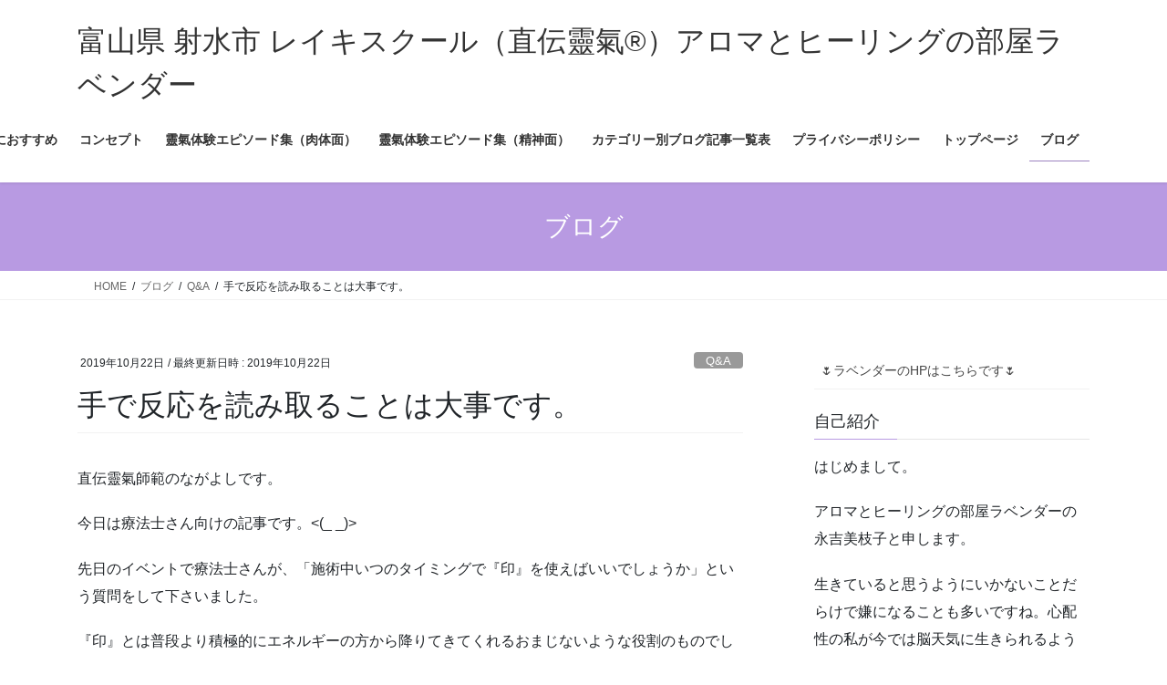

--- FILE ---
content_type: text/html; charset=UTF-8
request_url: http://heling-lavender.com/tede-hannnouwoyomitoru/
body_size: 21856
content:
<!DOCTYPE html>
<html dir="ltr" lang="ja" prefix="og: https://ogp.me/ns#">
<head><!-- Google tag (gtag.js) -->
<script async src="https://www.googletagmanager.com/gtag/js?id=G-3QWMJC4PHX"></script>
<script>
  window.dataLayer = window.dataLayer || [];
  function gtag(){dataLayer.push(arguments);}
  gtag('js', new Date());

  gtag('config', 'G-3QWMJC4PHX');
</script>
<meta charset="utf-8">
<meta http-equiv="X-UA-Compatible" content="IE=edge">
<meta name="viewport" content="width=device-width, initial-scale=1">

<title>手で反応を読み取ることは大事です。 - 富山県 射水市 レイキスクール（直伝靈氣®）アロマとヒーリングの部屋ラベンダー</title>

		<!-- All in One SEO 4.9.3 - aioseo.com -->
	<meta name="description" content="直伝靈氣師範のながよしです。 今日は療法士さん向けの記事です。 先日のイベントで療法" />
	<meta name="robots" content="max-image-preview:large" />
	<meta name="author" content="mieko"/>
	<link rel="canonical" href="http://heling-lavender.com/tede-hannnouwoyomitoru/" />
	<meta name="generator" content="All in One SEO (AIOSEO) 4.9.3" />
		<meta property="og:locale" content="ja_JP" />
		<meta property="og:site_name" content="富山県 射水市 レイキスクール（直伝靈氣®）アロマとヒーリングの部屋ラベンダー - 家庭療法の決定版！セラピストさん・医療・介護関係者さん・美容師さん等お仕事の現場でも大活躍の直伝靈氣。その魅力を日々熱く発信しております。" />
		<meta property="og:type" content="article" />
		<meta property="og:title" content="手で反応を読み取ることは大事です。 - 富山県 射水市 レイキスクール（直伝靈氣®）アロマとヒーリングの部屋ラベンダー" />
		<meta property="og:description" content="直伝靈氣師範のながよしです。 今日は療法士さん向けの記事です。 先日のイベントで療法" />
		<meta property="og:url" content="http://heling-lavender.com/tede-hannnouwoyomitoru/" />
		<meta property="article:published_time" content="2019-10-22T12:57:41+00:00" />
		<meta property="article:modified_time" content="2019-10-22T12:57:41+00:00" />
		<meta name="twitter:card" content="summary" />
		<meta name="twitter:title" content="手で反応を読み取ることは大事です。 - 富山県 射水市 レイキスクール（直伝靈氣®）アロマとヒーリングの部屋ラベンダー" />
		<meta name="twitter:description" content="直伝靈氣師範のながよしです。 今日は療法士さん向けの記事です。 先日のイベントで療法" />
		<script type="application/ld+json" class="aioseo-schema">
			{"@context":"https:\/\/schema.org","@graph":[{"@type":"BlogPosting","@id":"http:\/\/heling-lavender.com\/tede-hannnouwoyomitoru\/#blogposting","name":"\u624b\u3067\u53cd\u5fdc\u3092\u8aad\u307f\u53d6\u308b\u3053\u3068\u306f\u5927\u4e8b\u3067\u3059\u3002 - \u5bcc\u5c71\u770c \u5c04\u6c34\u5e02 \u30ec\u30a4\u30ad\u30b9\u30af\u30fc\u30eb\uff08\u76f4\u4f1d\u9748\u6c23\u00ae\uff09\u30a2\u30ed\u30de\u3068\u30d2\u30fc\u30ea\u30f3\u30b0\u306e\u90e8\u5c4b\u30e9\u30d9\u30f3\u30c0\u30fc","headline":"\u624b\u3067\u53cd\u5fdc\u3092\u8aad\u307f\u53d6\u308b\u3053\u3068\u306f\u5927\u4e8b\u3067\u3059\u3002","author":{"@id":"http:\/\/heling-lavender.com\/author\/mieko\/#author"},"publisher":{"@id":"http:\/\/heling-lavender.com\/#person"},"image":{"@type":"ImageObject","@id":"http:\/\/heling-lavender.com\/tede-hannnouwoyomitoru\/#articleImage","url":"http:\/\/1.gravatar.com\/avatar\/78007fe872df0341e7d69bda34d41989?s=96&d=mm&r=g","width":96,"height":96,"caption":"mieko"},"datePublished":"2019-10-22T21:57:41+09:00","dateModified":"2019-10-22T21:57:41+09:00","inLanguage":"ja","mainEntityOfPage":{"@id":"http:\/\/heling-lavender.com\/tede-hannnouwoyomitoru\/#webpage"},"isPartOf":{"@id":"http:\/\/heling-lavender.com\/tede-hannnouwoyomitoru\/#webpage"},"articleSection":"Q&amp;A, \u76f4\u4f1d\u9748\u6c23\u7642\u6cd5\u58eb\u3055\u3093\u5fdc\u63f4\u30d6\u30ed\u30b0, \u9748\u6c23\u30d2\u30fc\u30ea\u30f3\u30b0"},{"@type":"BreadcrumbList","@id":"http:\/\/heling-lavender.com\/tede-hannnouwoyomitoru\/#breadcrumblist","itemListElement":[{"@type":"ListItem","@id":"http:\/\/heling-lavender.com#listItem","position":1,"name":"\u30db\u30fc\u30e0","item":"http:\/\/heling-lavender.com","nextItem":{"@type":"ListItem","@id":"http:\/\/heling-lavender.com\/category\/%e3%83%a1%e3%83%8b%e3%83%a5%e3%83%bc\/#listItem","name":"\u30e1\u30cb\u30e5\u30fc"}},{"@type":"ListItem","@id":"http:\/\/heling-lavender.com\/category\/%e3%83%a1%e3%83%8b%e3%83%a5%e3%83%bc\/#listItem","position":2,"name":"\u30e1\u30cb\u30e5\u30fc","item":"http:\/\/heling-lavender.com\/category\/%e3%83%a1%e3%83%8b%e3%83%a5%e3%83%bc\/","nextItem":{"@type":"ListItem","@id":"http:\/\/heling-lavender.com\/category\/%e3%83%a1%e3%83%8b%e3%83%a5%e3%83%bc\/%e9%9d%88%e6%b0%a3%e3%83%92%e3%83%bc%e3%83%aa%e3%83%b3%e3%82%b0\/#listItem","name":"\u9748\u6c23\u30d2\u30fc\u30ea\u30f3\u30b0"},"previousItem":{"@type":"ListItem","@id":"http:\/\/heling-lavender.com#listItem","name":"\u30db\u30fc\u30e0"}},{"@type":"ListItem","@id":"http:\/\/heling-lavender.com\/category\/%e3%83%a1%e3%83%8b%e3%83%a5%e3%83%bc\/%e9%9d%88%e6%b0%a3%e3%83%92%e3%83%bc%e3%83%aa%e3%83%b3%e3%82%b0\/#listItem","position":3,"name":"\u9748\u6c23\u30d2\u30fc\u30ea\u30f3\u30b0","item":"http:\/\/heling-lavender.com\/category\/%e3%83%a1%e3%83%8b%e3%83%a5%e3%83%bc\/%e9%9d%88%e6%b0%a3%e3%83%92%e3%83%bc%e3%83%aa%e3%83%b3%e3%82%b0\/","nextItem":{"@type":"ListItem","@id":"http:\/\/heling-lavender.com\/tede-hannnouwoyomitoru\/#listItem","name":"\u624b\u3067\u53cd\u5fdc\u3092\u8aad\u307f\u53d6\u308b\u3053\u3068\u306f\u5927\u4e8b\u3067\u3059\u3002"},"previousItem":{"@type":"ListItem","@id":"http:\/\/heling-lavender.com\/category\/%e3%83%a1%e3%83%8b%e3%83%a5%e3%83%bc\/#listItem","name":"\u30e1\u30cb\u30e5\u30fc"}},{"@type":"ListItem","@id":"http:\/\/heling-lavender.com\/tede-hannnouwoyomitoru\/#listItem","position":4,"name":"\u624b\u3067\u53cd\u5fdc\u3092\u8aad\u307f\u53d6\u308b\u3053\u3068\u306f\u5927\u4e8b\u3067\u3059\u3002","previousItem":{"@type":"ListItem","@id":"http:\/\/heling-lavender.com\/category\/%e3%83%a1%e3%83%8b%e3%83%a5%e3%83%bc\/%e9%9d%88%e6%b0%a3%e3%83%92%e3%83%bc%e3%83%aa%e3%83%b3%e3%82%b0\/#listItem","name":"\u9748\u6c23\u30d2\u30fc\u30ea\u30f3\u30b0"}}]},{"@type":"Person","@id":"http:\/\/heling-lavender.com\/#person","name":"mieko","image":{"@type":"ImageObject","@id":"http:\/\/heling-lavender.com\/tede-hannnouwoyomitoru\/#personImage","url":"http:\/\/1.gravatar.com\/avatar\/78007fe872df0341e7d69bda34d41989?s=96&d=mm&r=g","width":96,"height":96,"caption":"mieko"}},{"@type":"Person","@id":"http:\/\/heling-lavender.com\/author\/mieko\/#author","url":"http:\/\/heling-lavender.com\/author\/mieko\/","name":"mieko","image":{"@type":"ImageObject","@id":"http:\/\/heling-lavender.com\/tede-hannnouwoyomitoru\/#authorImage","url":"http:\/\/1.gravatar.com\/avatar\/78007fe872df0341e7d69bda34d41989?s=96&d=mm&r=g","width":96,"height":96,"caption":"mieko"}},{"@type":"WebPage","@id":"http:\/\/heling-lavender.com\/tede-hannnouwoyomitoru\/#webpage","url":"http:\/\/heling-lavender.com\/tede-hannnouwoyomitoru\/","name":"\u624b\u3067\u53cd\u5fdc\u3092\u8aad\u307f\u53d6\u308b\u3053\u3068\u306f\u5927\u4e8b\u3067\u3059\u3002 - \u5bcc\u5c71\u770c \u5c04\u6c34\u5e02 \u30ec\u30a4\u30ad\u30b9\u30af\u30fc\u30eb\uff08\u76f4\u4f1d\u9748\u6c23\u00ae\uff09\u30a2\u30ed\u30de\u3068\u30d2\u30fc\u30ea\u30f3\u30b0\u306e\u90e8\u5c4b\u30e9\u30d9\u30f3\u30c0\u30fc","description":"\u76f4\u4f1d\u9748\u6c23\u5e2b\u7bc4\u306e\u306a\u304c\u3088\u3057\u3067\u3059\u3002 \u4eca\u65e5\u306f\u7642\u6cd5\u58eb\u3055\u3093\u5411\u3051\u306e\u8a18\u4e8b\u3067\u3059\u3002 \u5148\u65e5\u306e\u30a4\u30d9\u30f3\u30c8\u3067\u7642\u6cd5","inLanguage":"ja","isPartOf":{"@id":"http:\/\/heling-lavender.com\/#website"},"breadcrumb":{"@id":"http:\/\/heling-lavender.com\/tede-hannnouwoyomitoru\/#breadcrumblist"},"author":{"@id":"http:\/\/heling-lavender.com\/author\/mieko\/#author"},"creator":{"@id":"http:\/\/heling-lavender.com\/author\/mieko\/#author"},"datePublished":"2019-10-22T21:57:41+09:00","dateModified":"2019-10-22T21:57:41+09:00"},{"@type":"WebSite","@id":"http:\/\/heling-lavender.com\/#website","url":"http:\/\/heling-lavender.com\/","name":"\u5bcc\u5c71\u770c\u3000\u5c04\u6c34\u5e02\u3000\u30ec\u30a4\u30ad\u30b9\u30af\u30fc\u30eb\uff08\u76f4\u4f1d\u9748\u6c23\u00ae\uff09\u30a2\u30ed\u30de\u3068\u30d2\u30fc\u30ea\u30f3\u30b0\u306e\u90e8\u5c4b\u30e9\u30d9\u30f3\u30c0\u30fc\u306e\u30d6\u30ed\u30b0","description":"\u5bb6\u5ead\u7642\u6cd5\u306e\u6c7a\u5b9a\u7248\uff01\u30bb\u30e9\u30d4\u30b9\u30c8\u3055\u3093\u30fb\u533b\u7642\u30fb\u4ecb\u8b77\u95a2\u4fc2\u8005\u3055\u3093\u30fb\u7f8e\u5bb9\u5e2b\u3055\u3093\u7b49\u304a\u4ed5\u4e8b\u306e\u73fe\u5834\u3067\u3082\u5927\u6d3b\u8e8d\u306e\u76f4\u4f1d\u9748\u6c23\u3002\u305d\u306e\u9b45\u529b\u3092\u65e5\u3005\u71b1\u304f\u767a\u4fe1\u3057\u3066\u304a\u308a\u307e\u3059\u3002","inLanguage":"ja","publisher":{"@id":"http:\/\/heling-lavender.com\/#person"}}]}
		</script>
		<!-- All in One SEO -->

<link rel="alternate" type="application/rss+xml" title="富山県 射水市 レイキスクール（直伝靈氣®）アロマとヒーリングの部屋ラベンダー &raquo; フィード" href="http://heling-lavender.com/feed/" />
<link rel="alternate" type="application/rss+xml" title="富山県 射水市 レイキスクール（直伝靈氣®）アロマとヒーリングの部屋ラベンダー &raquo; コメントフィード" href="http://heling-lavender.com/comments/feed/" />
<link rel="alternate" type="application/rss+xml" title="富山県 射水市 レイキスクール（直伝靈氣®）アロマとヒーリングの部屋ラベンダー &raquo; 手で反応を読み取ることは大事です。 のコメントのフィード" href="http://heling-lavender.com/tede-hannnouwoyomitoru/feed/" />
<meta name="description" content="直伝靈氣師範のながよしです。今日は療法士さん向けの記事です。&lt;(_ _)&gt;先日のイベントで療法士さんが、「施術中いつのタイミングで『印』を使えばいいでしょうか」という質問をして下さいました。『印』とは普段より積極的にエネルギーの方から降りてきてくれるおまじないような役割のものでしたね。便利なものなのですが、いつなんどきでも使えばいいかというとちゃんとしたタイミングがあるんですよね。それは受け手の「体さん」が治す気満々で「もっ" /><script type="text/javascript">
/* <![CDATA[ */
window._wpemojiSettings = {"baseUrl":"https:\/\/s.w.org\/images\/core\/emoji\/15.0.3\/72x72\/","ext":".png","svgUrl":"https:\/\/s.w.org\/images\/core\/emoji\/15.0.3\/svg\/","svgExt":".svg","source":{"concatemoji":"http:\/\/heling-lavender.com\/wp-includes\/js\/wp-emoji-release.min.js?ver=6.6.4"}};
/*! This file is auto-generated */
!function(i,n){var o,s,e;function c(e){try{var t={supportTests:e,timestamp:(new Date).valueOf()};sessionStorage.setItem(o,JSON.stringify(t))}catch(e){}}function p(e,t,n){e.clearRect(0,0,e.canvas.width,e.canvas.height),e.fillText(t,0,0);var t=new Uint32Array(e.getImageData(0,0,e.canvas.width,e.canvas.height).data),r=(e.clearRect(0,0,e.canvas.width,e.canvas.height),e.fillText(n,0,0),new Uint32Array(e.getImageData(0,0,e.canvas.width,e.canvas.height).data));return t.every(function(e,t){return e===r[t]})}function u(e,t,n){switch(t){case"flag":return n(e,"\ud83c\udff3\ufe0f\u200d\u26a7\ufe0f","\ud83c\udff3\ufe0f\u200b\u26a7\ufe0f")?!1:!n(e,"\ud83c\uddfa\ud83c\uddf3","\ud83c\uddfa\u200b\ud83c\uddf3")&&!n(e,"\ud83c\udff4\udb40\udc67\udb40\udc62\udb40\udc65\udb40\udc6e\udb40\udc67\udb40\udc7f","\ud83c\udff4\u200b\udb40\udc67\u200b\udb40\udc62\u200b\udb40\udc65\u200b\udb40\udc6e\u200b\udb40\udc67\u200b\udb40\udc7f");case"emoji":return!n(e,"\ud83d\udc26\u200d\u2b1b","\ud83d\udc26\u200b\u2b1b")}return!1}function f(e,t,n){var r="undefined"!=typeof WorkerGlobalScope&&self instanceof WorkerGlobalScope?new OffscreenCanvas(300,150):i.createElement("canvas"),a=r.getContext("2d",{willReadFrequently:!0}),o=(a.textBaseline="top",a.font="600 32px Arial",{});return e.forEach(function(e){o[e]=t(a,e,n)}),o}function t(e){var t=i.createElement("script");t.src=e,t.defer=!0,i.head.appendChild(t)}"undefined"!=typeof Promise&&(o="wpEmojiSettingsSupports",s=["flag","emoji"],n.supports={everything:!0,everythingExceptFlag:!0},e=new Promise(function(e){i.addEventListener("DOMContentLoaded",e,{once:!0})}),new Promise(function(t){var n=function(){try{var e=JSON.parse(sessionStorage.getItem(o));if("object"==typeof e&&"number"==typeof e.timestamp&&(new Date).valueOf()<e.timestamp+604800&&"object"==typeof e.supportTests)return e.supportTests}catch(e){}return null}();if(!n){if("undefined"!=typeof Worker&&"undefined"!=typeof OffscreenCanvas&&"undefined"!=typeof URL&&URL.createObjectURL&&"undefined"!=typeof Blob)try{var e="postMessage("+f.toString()+"("+[JSON.stringify(s),u.toString(),p.toString()].join(",")+"));",r=new Blob([e],{type:"text/javascript"}),a=new Worker(URL.createObjectURL(r),{name:"wpTestEmojiSupports"});return void(a.onmessage=function(e){c(n=e.data),a.terminate(),t(n)})}catch(e){}c(n=f(s,u,p))}t(n)}).then(function(e){for(var t in e)n.supports[t]=e[t],n.supports.everything=n.supports.everything&&n.supports[t],"flag"!==t&&(n.supports.everythingExceptFlag=n.supports.everythingExceptFlag&&n.supports[t]);n.supports.everythingExceptFlag=n.supports.everythingExceptFlag&&!n.supports.flag,n.DOMReady=!1,n.readyCallback=function(){n.DOMReady=!0}}).then(function(){return e}).then(function(){var e;n.supports.everything||(n.readyCallback(),(e=n.source||{}).concatemoji?t(e.concatemoji):e.wpemoji&&e.twemoji&&(t(e.twemoji),t(e.wpemoji)))}))}((window,document),window._wpemojiSettings);
/* ]]> */
</script>
<link rel='stylesheet' id='vkExUnit_common_style-css' href='http://heling-lavender.com/wp-content/plugins/vk-all-in-one-expansion-unit/assets/css/vkExUnit_style.css?ver=9.113.0.1' type='text/css' media='all' />
<style id='vkExUnit_common_style-inline-css' type='text/css'>
:root {--ver_page_top_button_url:url(http://heling-lavender.com/wp-content/plugins/vk-all-in-one-expansion-unit/assets/images/to-top-btn-icon.svg);}@font-face {font-weight: normal;font-style: normal;font-family: "vk_sns";src: url("http://heling-lavender.com/wp-content/plugins/vk-all-in-one-expansion-unit/inc/sns/icons/fonts/vk_sns.eot?-bq20cj");src: url("http://heling-lavender.com/wp-content/plugins/vk-all-in-one-expansion-unit/inc/sns/icons/fonts/vk_sns.eot?#iefix-bq20cj") format("embedded-opentype"),url("http://heling-lavender.com/wp-content/plugins/vk-all-in-one-expansion-unit/inc/sns/icons/fonts/vk_sns.woff?-bq20cj") format("woff"),url("http://heling-lavender.com/wp-content/plugins/vk-all-in-one-expansion-unit/inc/sns/icons/fonts/vk_sns.ttf?-bq20cj") format("truetype"),url("http://heling-lavender.com/wp-content/plugins/vk-all-in-one-expansion-unit/inc/sns/icons/fonts/vk_sns.svg?-bq20cj#vk_sns") format("svg");}
.veu_promotion-alert__content--text {border: 1px solid rgba(0,0,0,0.125);padding: 0.5em 1em;border-radius: var(--vk-size-radius);margin-bottom: var(--vk-margin-block-bottom);font-size: 0.875rem;}/* Alert Content部分に段落タグを入れた場合に最後の段落の余白を0にする */.veu_promotion-alert__content--text p:last-of-type{margin-bottom:0;margin-top: 0;}
</style>
<style id='wp-emoji-styles-inline-css' type='text/css'>

	img.wp-smiley, img.emoji {
		display: inline !important;
		border: none !important;
		box-shadow: none !important;
		height: 1em !important;
		width: 1em !important;
		margin: 0 0.07em !important;
		vertical-align: -0.1em !important;
		background: none !important;
		padding: 0 !important;
	}
</style>
<link rel='stylesheet' id='wp-block-library-css' href='http://heling-lavender.com/wp-includes/css/dist/block-library/style.min.css?ver=6.6.4' type='text/css' media='all' />
<style id='wp-block-library-inline-css' type='text/css'>
.vk-cols--reverse{flex-direction:row-reverse}.vk-cols--hasbtn{margin-bottom:0}.vk-cols--hasbtn>.row>.vk_gridColumn_item,.vk-cols--hasbtn>.wp-block-column{position:relative;padding-bottom:3em}.vk-cols--hasbtn>.row>.vk_gridColumn_item>.wp-block-buttons,.vk-cols--hasbtn>.row>.vk_gridColumn_item>.vk_button,.vk-cols--hasbtn>.wp-block-column>.wp-block-buttons,.vk-cols--hasbtn>.wp-block-column>.vk_button{position:absolute;bottom:0;width:100%}.vk-cols--fit.wp-block-columns{gap:0}.vk-cols--fit.wp-block-columns,.vk-cols--fit.wp-block-columns:not(.is-not-stacked-on-mobile){margin-top:0;margin-bottom:0;justify-content:space-between}.vk-cols--fit.wp-block-columns>.wp-block-column *:last-child,.vk-cols--fit.wp-block-columns:not(.is-not-stacked-on-mobile)>.wp-block-column *:last-child{margin-bottom:0}.vk-cols--fit.wp-block-columns>.wp-block-column>.wp-block-cover,.vk-cols--fit.wp-block-columns:not(.is-not-stacked-on-mobile)>.wp-block-column>.wp-block-cover{margin-top:0}.vk-cols--fit.wp-block-columns.has-background,.vk-cols--fit.wp-block-columns:not(.is-not-stacked-on-mobile).has-background{padding:0}@media(max-width: 599px){.vk-cols--fit.wp-block-columns:not(.has-background)>.wp-block-column:not(.has-background),.vk-cols--fit.wp-block-columns:not(.is-not-stacked-on-mobile):not(.has-background)>.wp-block-column:not(.has-background){padding-left:0 !important;padding-right:0 !important}}@media(min-width: 782px){.vk-cols--fit.wp-block-columns .block-editor-block-list__block.wp-block-column:not(:first-child),.vk-cols--fit.wp-block-columns>.wp-block-column:not(:first-child),.vk-cols--fit.wp-block-columns:not(.is-not-stacked-on-mobile) .block-editor-block-list__block.wp-block-column:not(:first-child),.vk-cols--fit.wp-block-columns:not(.is-not-stacked-on-mobile)>.wp-block-column:not(:first-child){margin-left:0}}@media(min-width: 600px)and (max-width: 781px){.vk-cols--fit.wp-block-columns .wp-block-column:nth-child(2n),.vk-cols--fit.wp-block-columns:not(.is-not-stacked-on-mobile) .wp-block-column:nth-child(2n){margin-left:0}.vk-cols--fit.wp-block-columns .wp-block-column:not(:only-child),.vk-cols--fit.wp-block-columns:not(.is-not-stacked-on-mobile) .wp-block-column:not(:only-child){flex-basis:50% !important}}.vk-cols--fit--gap1.wp-block-columns{gap:1px}@media(min-width: 600px)and (max-width: 781px){.vk-cols--fit--gap1.wp-block-columns .wp-block-column:not(:only-child){flex-basis:calc(50% - 1px) !important}}.vk-cols--fit.vk-cols--grid>.block-editor-block-list__block,.vk-cols--fit.vk-cols--grid>.wp-block-column,.vk-cols--fit.vk-cols--grid:not(.is-not-stacked-on-mobile)>.block-editor-block-list__block,.vk-cols--fit.vk-cols--grid:not(.is-not-stacked-on-mobile)>.wp-block-column{flex-basis:50%;box-sizing:border-box}@media(max-width: 599px){.vk-cols--fit.vk-cols--grid.vk-cols--grid--alignfull>.wp-block-column:nth-child(2)>.wp-block-cover,.vk-cols--fit.vk-cols--grid.vk-cols--grid--alignfull>.wp-block-column:nth-child(2)>.vk_outer,.vk-cols--fit.vk-cols--grid:not(.is-not-stacked-on-mobile).vk-cols--grid--alignfull>.wp-block-column:nth-child(2)>.wp-block-cover,.vk-cols--fit.vk-cols--grid:not(.is-not-stacked-on-mobile).vk-cols--grid--alignfull>.wp-block-column:nth-child(2)>.vk_outer{width:100vw;margin-right:calc((100% - 100vw)/2);margin-left:calc((100% - 100vw)/2)}}@media(min-width: 600px){.vk-cols--fit.vk-cols--grid.vk-cols--grid--alignfull>.wp-block-column:nth-child(2)>.wp-block-cover,.vk-cols--fit.vk-cols--grid.vk-cols--grid--alignfull>.wp-block-column:nth-child(2)>.vk_outer,.vk-cols--fit.vk-cols--grid:not(.is-not-stacked-on-mobile).vk-cols--grid--alignfull>.wp-block-column:nth-child(2)>.wp-block-cover,.vk-cols--fit.vk-cols--grid:not(.is-not-stacked-on-mobile).vk-cols--grid--alignfull>.wp-block-column:nth-child(2)>.vk_outer{margin-right:calc(100% - 50vw);width:50vw}}@media(min-width: 600px){.vk-cols--fit.vk-cols--grid.vk-cols--grid--alignfull.vk-cols--reverse>.wp-block-column,.vk-cols--fit.vk-cols--grid:not(.is-not-stacked-on-mobile).vk-cols--grid--alignfull.vk-cols--reverse>.wp-block-column{margin-left:0;margin-right:0}.vk-cols--fit.vk-cols--grid.vk-cols--grid--alignfull.vk-cols--reverse>.wp-block-column:nth-child(2)>.wp-block-cover,.vk-cols--fit.vk-cols--grid.vk-cols--grid--alignfull.vk-cols--reverse>.wp-block-column:nth-child(2)>.vk_outer,.vk-cols--fit.vk-cols--grid:not(.is-not-stacked-on-mobile).vk-cols--grid--alignfull.vk-cols--reverse>.wp-block-column:nth-child(2)>.wp-block-cover,.vk-cols--fit.vk-cols--grid:not(.is-not-stacked-on-mobile).vk-cols--grid--alignfull.vk-cols--reverse>.wp-block-column:nth-child(2)>.vk_outer{margin-left:calc(100% - 50vw)}}.vk-cols--menu h2,.vk-cols--menu h3,.vk-cols--menu h4,.vk-cols--menu h5{margin-bottom:.2em;text-shadow:#000 0 0 10px}.vk-cols--menu h2:first-child,.vk-cols--menu h3:first-child,.vk-cols--menu h4:first-child,.vk-cols--menu h5:first-child{margin-top:0}.vk-cols--menu p{margin-bottom:1rem;text-shadow:#000 0 0 10px}.vk-cols--menu .wp-block-cover__inner-container:last-child{margin-bottom:0}.vk-cols--fitbnrs .wp-block-column .wp-block-cover:hover img{filter:unset}.vk-cols--fitbnrs .wp-block-column .wp-block-cover:hover{background-color:unset}.vk-cols--fitbnrs .wp-block-column .wp-block-cover:hover .wp-block-cover__image-background{filter:unset !important}.vk-cols--fitbnrs .wp-block-cover .wp-block-cover__inner-container{position:absolute;height:100%;width:100%}.vk-cols--fitbnrs .vk_button{height:100%;margin:0}.vk-cols--fitbnrs .vk_button .vk_button_btn,.vk-cols--fitbnrs .vk_button .btn{height:100%;width:100%;border:none;box-shadow:none;background-color:unset !important;transition:unset}.vk-cols--fitbnrs .vk_button .vk_button_btn:hover,.vk-cols--fitbnrs .vk_button .btn:hover{transition:unset}.vk-cols--fitbnrs .vk_button .vk_button_btn:after,.vk-cols--fitbnrs .vk_button .btn:after{border:none}.vk-cols--fitbnrs .vk_button .vk_button_link_txt{width:100%;position:absolute;top:50%;left:50%;transform:translateY(-50%) translateX(-50%);font-size:2rem;text-shadow:#000 0 0 10px}.vk-cols--fitbnrs .vk_button .vk_button_link_subCaption{width:100%;position:absolute;top:calc(50% + 2.2em);left:50%;transform:translateY(-50%) translateX(-50%);text-shadow:#000 0 0 10px}@media(min-width: 992px){.vk-cols--media.wp-block-columns{gap:3rem}}.vk-fit-map figure{margin-bottom:0}.vk-fit-map iframe{position:relative;margin-bottom:0;display:block;max-height:400px;width:100vw}.vk-fit-map:is(.alignfull,.alignwide) div{max-width:100%}.vk-table--th--width25 :where(tr>*:first-child){width:25%}.vk-table--th--width30 :where(tr>*:first-child){width:30%}.vk-table--th--width35 :where(tr>*:first-child){width:35%}.vk-table--th--width40 :where(tr>*:first-child){width:40%}.vk-table--th--bg-bright :where(tr>*:first-child){background-color:var(--wp--preset--color--bg-secondary, rgba(0, 0, 0, 0.05))}@media(max-width: 599px){.vk-table--mobile-block :is(th,td){width:100%;display:block}.vk-table--mobile-block.wp-block-table table :is(th,td){border-top:none}}.vk-table--width--th25 :where(tr>*:first-child){width:25%}.vk-table--width--th30 :where(tr>*:first-child){width:30%}.vk-table--width--th35 :where(tr>*:first-child){width:35%}.vk-table--width--th40 :where(tr>*:first-child){width:40%}.no-margin{margin:0}@media(max-width: 599px){.wp-block-image.vk-aligncenter--mobile>.alignright{float:none;margin-left:auto;margin-right:auto}.vk-no-padding-horizontal--mobile{padding-left:0 !important;padding-right:0 !important}}
/* VK Color Palettes */
</style>
<link rel='stylesheet' id='aioseo/css/src/vue/standalone/blocks/table-of-contents/global.scss-css' href='http://heling-lavender.com/wp-content/plugins/all-in-one-seo-pack/dist/Lite/assets/css/table-of-contents/global.e90f6d47.css?ver=4.9.3' type='text/css' media='all' />
<style id='classic-theme-styles-inline-css' type='text/css'>
/*! This file is auto-generated */
.wp-block-button__link{color:#fff;background-color:#32373c;border-radius:9999px;box-shadow:none;text-decoration:none;padding:calc(.667em + 2px) calc(1.333em + 2px);font-size:1.125em}.wp-block-file__button{background:#32373c;color:#fff;text-decoration:none}
</style>
<style id='global-styles-inline-css' type='text/css'>
:root{--wp--preset--aspect-ratio--square: 1;--wp--preset--aspect-ratio--4-3: 4/3;--wp--preset--aspect-ratio--3-4: 3/4;--wp--preset--aspect-ratio--3-2: 3/2;--wp--preset--aspect-ratio--2-3: 2/3;--wp--preset--aspect-ratio--16-9: 16/9;--wp--preset--aspect-ratio--9-16: 9/16;--wp--preset--color--black: #000000;--wp--preset--color--cyan-bluish-gray: #abb8c3;--wp--preset--color--white: #ffffff;--wp--preset--color--pale-pink: #f78da7;--wp--preset--color--vivid-red: #cf2e2e;--wp--preset--color--luminous-vivid-orange: #ff6900;--wp--preset--color--luminous-vivid-amber: #fcb900;--wp--preset--color--light-green-cyan: #7bdcb5;--wp--preset--color--vivid-green-cyan: #00d084;--wp--preset--color--pale-cyan-blue: #8ed1fc;--wp--preset--color--vivid-cyan-blue: #0693e3;--wp--preset--color--vivid-purple: #9b51e0;--wp--preset--gradient--vivid-cyan-blue-to-vivid-purple: linear-gradient(135deg,rgba(6,147,227,1) 0%,rgb(155,81,224) 100%);--wp--preset--gradient--light-green-cyan-to-vivid-green-cyan: linear-gradient(135deg,rgb(122,220,180) 0%,rgb(0,208,130) 100%);--wp--preset--gradient--luminous-vivid-amber-to-luminous-vivid-orange: linear-gradient(135deg,rgba(252,185,0,1) 0%,rgba(255,105,0,1) 100%);--wp--preset--gradient--luminous-vivid-orange-to-vivid-red: linear-gradient(135deg,rgba(255,105,0,1) 0%,rgb(207,46,46) 100%);--wp--preset--gradient--very-light-gray-to-cyan-bluish-gray: linear-gradient(135deg,rgb(238,238,238) 0%,rgb(169,184,195) 100%);--wp--preset--gradient--cool-to-warm-spectrum: linear-gradient(135deg,rgb(74,234,220) 0%,rgb(151,120,209) 20%,rgb(207,42,186) 40%,rgb(238,44,130) 60%,rgb(251,105,98) 80%,rgb(254,248,76) 100%);--wp--preset--gradient--blush-light-purple: linear-gradient(135deg,rgb(255,206,236) 0%,rgb(152,150,240) 100%);--wp--preset--gradient--blush-bordeaux: linear-gradient(135deg,rgb(254,205,165) 0%,rgb(254,45,45) 50%,rgb(107,0,62) 100%);--wp--preset--gradient--luminous-dusk: linear-gradient(135deg,rgb(255,203,112) 0%,rgb(199,81,192) 50%,rgb(65,88,208) 100%);--wp--preset--gradient--pale-ocean: linear-gradient(135deg,rgb(255,245,203) 0%,rgb(182,227,212) 50%,rgb(51,167,181) 100%);--wp--preset--gradient--electric-grass: linear-gradient(135deg,rgb(202,248,128) 0%,rgb(113,206,126) 100%);--wp--preset--gradient--midnight: linear-gradient(135deg,rgb(2,3,129) 0%,rgb(40,116,252) 100%);--wp--preset--font-size--small: 13px;--wp--preset--font-size--medium: 20px;--wp--preset--font-size--large: 36px;--wp--preset--font-size--x-large: 42px;--wp--preset--spacing--20: 0.44rem;--wp--preset--spacing--30: 0.67rem;--wp--preset--spacing--40: 1rem;--wp--preset--spacing--50: 1.5rem;--wp--preset--spacing--60: 2.25rem;--wp--preset--spacing--70: 3.38rem;--wp--preset--spacing--80: 5.06rem;--wp--preset--shadow--natural: 6px 6px 9px rgba(0, 0, 0, 0.2);--wp--preset--shadow--deep: 12px 12px 50px rgba(0, 0, 0, 0.4);--wp--preset--shadow--sharp: 6px 6px 0px rgba(0, 0, 0, 0.2);--wp--preset--shadow--outlined: 6px 6px 0px -3px rgba(255, 255, 255, 1), 6px 6px rgba(0, 0, 0, 1);--wp--preset--shadow--crisp: 6px 6px 0px rgba(0, 0, 0, 1);}:where(.is-layout-flex){gap: 0.5em;}:where(.is-layout-grid){gap: 0.5em;}body .is-layout-flex{display: flex;}.is-layout-flex{flex-wrap: wrap;align-items: center;}.is-layout-flex > :is(*, div){margin: 0;}body .is-layout-grid{display: grid;}.is-layout-grid > :is(*, div){margin: 0;}:where(.wp-block-columns.is-layout-flex){gap: 2em;}:where(.wp-block-columns.is-layout-grid){gap: 2em;}:where(.wp-block-post-template.is-layout-flex){gap: 1.25em;}:where(.wp-block-post-template.is-layout-grid){gap: 1.25em;}.has-black-color{color: var(--wp--preset--color--black) !important;}.has-cyan-bluish-gray-color{color: var(--wp--preset--color--cyan-bluish-gray) !important;}.has-white-color{color: var(--wp--preset--color--white) !important;}.has-pale-pink-color{color: var(--wp--preset--color--pale-pink) !important;}.has-vivid-red-color{color: var(--wp--preset--color--vivid-red) !important;}.has-luminous-vivid-orange-color{color: var(--wp--preset--color--luminous-vivid-orange) !important;}.has-luminous-vivid-amber-color{color: var(--wp--preset--color--luminous-vivid-amber) !important;}.has-light-green-cyan-color{color: var(--wp--preset--color--light-green-cyan) !important;}.has-vivid-green-cyan-color{color: var(--wp--preset--color--vivid-green-cyan) !important;}.has-pale-cyan-blue-color{color: var(--wp--preset--color--pale-cyan-blue) !important;}.has-vivid-cyan-blue-color{color: var(--wp--preset--color--vivid-cyan-blue) !important;}.has-vivid-purple-color{color: var(--wp--preset--color--vivid-purple) !important;}.has-black-background-color{background-color: var(--wp--preset--color--black) !important;}.has-cyan-bluish-gray-background-color{background-color: var(--wp--preset--color--cyan-bluish-gray) !important;}.has-white-background-color{background-color: var(--wp--preset--color--white) !important;}.has-pale-pink-background-color{background-color: var(--wp--preset--color--pale-pink) !important;}.has-vivid-red-background-color{background-color: var(--wp--preset--color--vivid-red) !important;}.has-luminous-vivid-orange-background-color{background-color: var(--wp--preset--color--luminous-vivid-orange) !important;}.has-luminous-vivid-amber-background-color{background-color: var(--wp--preset--color--luminous-vivid-amber) !important;}.has-light-green-cyan-background-color{background-color: var(--wp--preset--color--light-green-cyan) !important;}.has-vivid-green-cyan-background-color{background-color: var(--wp--preset--color--vivid-green-cyan) !important;}.has-pale-cyan-blue-background-color{background-color: var(--wp--preset--color--pale-cyan-blue) !important;}.has-vivid-cyan-blue-background-color{background-color: var(--wp--preset--color--vivid-cyan-blue) !important;}.has-vivid-purple-background-color{background-color: var(--wp--preset--color--vivid-purple) !important;}.has-black-border-color{border-color: var(--wp--preset--color--black) !important;}.has-cyan-bluish-gray-border-color{border-color: var(--wp--preset--color--cyan-bluish-gray) !important;}.has-white-border-color{border-color: var(--wp--preset--color--white) !important;}.has-pale-pink-border-color{border-color: var(--wp--preset--color--pale-pink) !important;}.has-vivid-red-border-color{border-color: var(--wp--preset--color--vivid-red) !important;}.has-luminous-vivid-orange-border-color{border-color: var(--wp--preset--color--luminous-vivid-orange) !important;}.has-luminous-vivid-amber-border-color{border-color: var(--wp--preset--color--luminous-vivid-amber) !important;}.has-light-green-cyan-border-color{border-color: var(--wp--preset--color--light-green-cyan) !important;}.has-vivid-green-cyan-border-color{border-color: var(--wp--preset--color--vivid-green-cyan) !important;}.has-pale-cyan-blue-border-color{border-color: var(--wp--preset--color--pale-cyan-blue) !important;}.has-vivid-cyan-blue-border-color{border-color: var(--wp--preset--color--vivid-cyan-blue) !important;}.has-vivid-purple-border-color{border-color: var(--wp--preset--color--vivid-purple) !important;}.has-vivid-cyan-blue-to-vivid-purple-gradient-background{background: var(--wp--preset--gradient--vivid-cyan-blue-to-vivid-purple) !important;}.has-light-green-cyan-to-vivid-green-cyan-gradient-background{background: var(--wp--preset--gradient--light-green-cyan-to-vivid-green-cyan) !important;}.has-luminous-vivid-amber-to-luminous-vivid-orange-gradient-background{background: var(--wp--preset--gradient--luminous-vivid-amber-to-luminous-vivid-orange) !important;}.has-luminous-vivid-orange-to-vivid-red-gradient-background{background: var(--wp--preset--gradient--luminous-vivid-orange-to-vivid-red) !important;}.has-very-light-gray-to-cyan-bluish-gray-gradient-background{background: var(--wp--preset--gradient--very-light-gray-to-cyan-bluish-gray) !important;}.has-cool-to-warm-spectrum-gradient-background{background: var(--wp--preset--gradient--cool-to-warm-spectrum) !important;}.has-blush-light-purple-gradient-background{background: var(--wp--preset--gradient--blush-light-purple) !important;}.has-blush-bordeaux-gradient-background{background: var(--wp--preset--gradient--blush-bordeaux) !important;}.has-luminous-dusk-gradient-background{background: var(--wp--preset--gradient--luminous-dusk) !important;}.has-pale-ocean-gradient-background{background: var(--wp--preset--gradient--pale-ocean) !important;}.has-electric-grass-gradient-background{background: var(--wp--preset--gradient--electric-grass) !important;}.has-midnight-gradient-background{background: var(--wp--preset--gradient--midnight) !important;}.has-small-font-size{font-size: var(--wp--preset--font-size--small) !important;}.has-medium-font-size{font-size: var(--wp--preset--font-size--medium) !important;}.has-large-font-size{font-size: var(--wp--preset--font-size--large) !important;}.has-x-large-font-size{font-size: var(--wp--preset--font-size--x-large) !important;}
:where(.wp-block-post-template.is-layout-flex){gap: 1.25em;}:where(.wp-block-post-template.is-layout-grid){gap: 1.25em;}
:where(.wp-block-columns.is-layout-flex){gap: 2em;}:where(.wp-block-columns.is-layout-grid){gap: 2em;}
:root :where(.wp-block-pullquote){font-size: 1.5em;line-height: 1.6;}
</style>
<link rel='stylesheet' id='contact-form-7-css' href='http://heling-lavender.com/wp-content/plugins/contact-form-7/includes/css/styles.css?ver=6.0.6' type='text/css' media='all' />
<link rel='stylesheet' id='pz-linkcard-css-css' href='//heling-lavender.com/wp-content/uploads/pz-linkcard/style/style.min.css?ver=2.5.6.5.1' type='text/css' media='all' />
<link rel='stylesheet' id='crp-style-rounded-thumbs-css' href='http://heling-lavender.com/wp-content/plugins/contextual-related-posts/css/rounded-thumbs.min.css?ver=4.1.0' type='text/css' media='all' />
<style id='crp-style-rounded-thumbs-inline-css' type='text/css'>

			.crp_related.crp-rounded-thumbs a {
				width: 150px;
                height: 150px;
				text-decoration: none;
			}
			.crp_related.crp-rounded-thumbs img {
				max-width: 150px;
				margin: auto;
			}
			.crp_related.crp-rounded-thumbs .crp_title {
				width: 100%;
			}
			
</style>
<link rel='stylesheet' id='megamenu-css' href='http://heling-lavender.com/wp-content/uploads/maxmegamenu/style.css?ver=6945df' type='text/css' media='all' />
<link rel='stylesheet' id='dashicons-css' href='http://heling-lavender.com/wp-includes/css/dashicons.min.css?ver=6.6.4' type='text/css' media='all' />
<link rel='stylesheet' id='vk-swiper-style-css' href='http://heling-lavender.com/wp-content/plugins/vk-blocks/vendor/vektor-inc/vk-swiper/src/assets/css/swiper-bundle.min.css?ver=11.0.2' type='text/css' media='all' />
<link rel='stylesheet' id='bootstrap-4-style-css' href='http://heling-lavender.com/wp-content/themes/lightning/_g2/library/bootstrap-4/css/bootstrap.min.css?ver=4.5.0' type='text/css' media='all' />
<link rel='stylesheet' id='lightning-common-style-css' href='http://heling-lavender.com/wp-content/themes/lightning/_g2/assets/css/common.css?ver=15.33.1' type='text/css' media='all' />
<style id='lightning-common-style-inline-css' type='text/css'>
/* vk-mobile-nav */:root {--vk-mobile-nav-menu-btn-bg-src: url("http://heling-lavender.com/wp-content/themes/lightning/_g2/inc/vk-mobile-nav/package/images/vk-menu-btn-black.svg");--vk-mobile-nav-menu-btn-close-bg-src: url("http://heling-lavender.com/wp-content/themes/lightning/_g2/inc/vk-mobile-nav/package/images/vk-menu-close-black.svg");--vk-menu-acc-icon-open-black-bg-src: url("http://heling-lavender.com/wp-content/themes/lightning/_g2/inc/vk-mobile-nav/package/images/vk-menu-acc-icon-open-black.svg");--vk-menu-acc-icon-open-white-bg-src: url("http://heling-lavender.com/wp-content/themes/lightning/_g2/inc/vk-mobile-nav/package/images/vk-menu-acc-icon-open-white.svg");--vk-menu-acc-icon-close-black-bg-src: url("http://heling-lavender.com/wp-content/themes/lightning/_g2/inc/vk-mobile-nav/package/images/vk-menu-close-black.svg");--vk-menu-acc-icon-close-white-bg-src: url("http://heling-lavender.com/wp-content/themes/lightning/_g2/inc/vk-mobile-nav/package/images/vk-menu-close-white.svg");}
</style>
<link rel='stylesheet' id='lightning-design-style-css' href='http://heling-lavender.com/wp-content/themes/lightning/_g2/design-skin/origin2/css/style.css?ver=15.33.1' type='text/css' media='all' />
<style id='lightning-design-style-inline-css' type='text/css'>
:root {--color-key:#b89ae2;--wp--preset--color--vk-color-primary:#b89ae2;--color-key-dark:#2e6da4;}
/* ltg common custom */:root {--vk-menu-acc-btn-border-color:#333;--vk-color-primary:#b89ae2;--vk-color-primary-dark:#9c83c0;--vk-color-primary-vivid:#caa9f9;--color-key:#b89ae2;--wp--preset--color--vk-color-primary:#b89ae2;--color-key-dark:#9c83c0;}.veu_color_txt_key { color:#9c83c0 ; }.veu_color_bg_key { background-color:#9c83c0 ; }.veu_color_border_key { border-color:#9c83c0 ; }.btn-default { border-color:#b89ae2;color:#b89ae2;}.btn-default:focus,.btn-default:hover { border-color:#b89ae2;background-color: #b89ae2; }.wp-block-search__button,.btn-primary { background-color:#b89ae2;border-color:#9c83c0; }.wp-block-search__button:focus,.wp-block-search__button:hover,.btn-primary:not(:disabled):not(.disabled):active,.btn-primary:focus,.btn-primary:hover { background-color:#9c83c0;border-color:#b89ae2; }.btn-outline-primary { color : #b89ae2 ; border-color:#b89ae2; }.btn-outline-primary:not(:disabled):not(.disabled):active,.btn-outline-primary:focus,.btn-outline-primary:hover { color : #fff; background-color:#b89ae2;border-color:#9c83c0; }a { color:#337ab7; }
.tagcloud a:before { font-family: "Font Awesome 7 Free";content: "\f02b";font-weight: bold; }
.media .media-body .media-heading a:hover { color:#b89ae2; }@media (min-width: 768px){.gMenu > li:before,.gMenu > li.menu-item-has-children::after { border-bottom-color:#9c83c0 }.gMenu li li { background-color:#9c83c0 }.gMenu li li a:hover { background-color:#b89ae2; }} /* @media (min-width: 768px) */.page-header { background-color:#b89ae2; }h2,.mainSection-title { border-top-color:#b89ae2; }h3:after,.subSection-title:after { border-bottom-color:#b89ae2; }ul.page-numbers li span.page-numbers.current,.page-link dl .post-page-numbers.current { background-color:#b89ae2; }.pager li > a { border-color:#b89ae2;color:#b89ae2;}.pager li > a:hover { background-color:#b89ae2;color:#fff;}.siteFooter { border-top-color:#b89ae2; }dt { border-left-color:#b89ae2; }:root {--g_nav_main_acc_icon_open_url:url(http://heling-lavender.com/wp-content/themes/lightning/_g2/inc/vk-mobile-nav/package/images/vk-menu-acc-icon-open-black.svg);--g_nav_main_acc_icon_close_url: url(http://heling-lavender.com/wp-content/themes/lightning/_g2/inc/vk-mobile-nav/package/images/vk-menu-close-black.svg);--g_nav_sub_acc_icon_open_url: url(http://heling-lavender.com/wp-content/themes/lightning/_g2/inc/vk-mobile-nav/package/images/vk-menu-acc-icon-open-white.svg);--g_nav_sub_acc_icon_close_url: url(http://heling-lavender.com/wp-content/themes/lightning/_g2/inc/vk-mobile-nav/package/images/vk-menu-close-white.svg);}
</style>
<link rel='stylesheet' id='veu-cta-css' href='http://heling-lavender.com/wp-content/plugins/vk-all-in-one-expansion-unit/inc/call-to-action/package/assets/css/style.css?ver=9.113.0.1' type='text/css' media='all' />
<link rel='stylesheet' id='vk-blocks-build-css-css' href='http://heling-lavender.com/wp-content/plugins/vk-blocks/build/block-build.css?ver=1.115.2.1' type='text/css' media='all' />
<style id='vk-blocks-build-css-inline-css' type='text/css'>

	:root {
		--vk_image-mask-circle: url(http://heling-lavender.com/wp-content/plugins/vk-blocks/inc/vk-blocks/images/circle.svg);
		--vk_image-mask-wave01: url(http://heling-lavender.com/wp-content/plugins/vk-blocks/inc/vk-blocks/images/wave01.svg);
		--vk_image-mask-wave02: url(http://heling-lavender.com/wp-content/plugins/vk-blocks/inc/vk-blocks/images/wave02.svg);
		--vk_image-mask-wave03: url(http://heling-lavender.com/wp-content/plugins/vk-blocks/inc/vk-blocks/images/wave03.svg);
		--vk_image-mask-wave04: url(http://heling-lavender.com/wp-content/plugins/vk-blocks/inc/vk-blocks/images/wave04.svg);
	}
	

	:root {

		--vk-balloon-border-width:1px;

		--vk-balloon-speech-offset:-12px;
	}
	

	:root {
		--vk_flow-arrow: url(http://heling-lavender.com/wp-content/plugins/vk-blocks/inc/vk-blocks/images/arrow_bottom.svg);
	}
	
</style>
<link rel='stylesheet' id='lightning-theme-style-css' href='http://heling-lavender.com/wp-content/themes/lightning/style.css?ver=15.33.1' type='text/css' media='all' />
<link rel='stylesheet' id='vk-font-awesome-css' href='http://heling-lavender.com/wp-content/themes/lightning/vendor/vektor-inc/font-awesome-versions/src/font-awesome/css/all.min.css?ver=7.1.0' type='text/css' media='all' />
<script type="text/javascript" src="http://heling-lavender.com/wp-includes/js/jquery/jquery.min.js?ver=3.7.1" id="jquery-core-js"></script>
<script type="text/javascript" src="http://heling-lavender.com/wp-includes/js/jquery/jquery-migrate.min.js?ver=3.4.1" id="jquery-migrate-js"></script>
<link rel="https://api.w.org/" href="http://heling-lavender.com/wp-json/" /><link rel="alternate" title="JSON" type="application/json" href="http://heling-lavender.com/wp-json/wp/v2/posts/3687" /><link rel="EditURI" type="application/rsd+xml" title="RSD" href="http://heling-lavender.com/xmlrpc.php?rsd" />
<meta name="generator" content="WordPress 6.6.4" />
<link rel='shortlink' href='http://heling-lavender.com/?p=3687' />
<link rel="alternate" title="oEmbed (JSON)" type="application/json+oembed" href="http://heling-lavender.com/wp-json/oembed/1.0/embed?url=http%3A%2F%2Fheling-lavender.com%2Ftede-hannnouwoyomitoru%2F" />
<link rel="alternate" title="oEmbed (XML)" type="text/xml+oembed" href="http://heling-lavender.com/wp-json/oembed/1.0/embed?url=http%3A%2F%2Fheling-lavender.com%2Ftede-hannnouwoyomitoru%2F&#038;format=xml" />
<script type="text/javascript">
	window._wp_rp_static_base_url = 'https://wprp.zemanta.com/static/';
	window._wp_rp_wp_ajax_url = "http://heling-lavender.com/wp-admin/admin-ajax.php";
	window._wp_rp_plugin_version = '3.6.4';
	window._wp_rp_post_id = '3687';
	window._wp_rp_num_rel_posts = '15';
	window._wp_rp_thumbnails = true;
	window._wp_rp_post_title = '%E6%89%8B%E3%81%A7%E5%8F%8D%E5%BF%9C%E3%82%92%E8%AA%AD%E3%81%BF%E5%8F%96%E3%82%8B%E3%81%93%E3%81%A8%E3%81%AF%E5%A4%A7%E4%BA%8B%E3%81%A7%E3%81%99%E3%80%82';
	window._wp_rp_post_tags = ['q%26amp%3Ba', '%E7%9B%B4%E4%BC%9D%E9%9D%88%E6%B0%A3%E7%99%82%E6%B3%95%E5%A3%AB%E3%81%95%E3%82%93%E5%BF%9C', '%E9%9D%88%E6%B0%A3%E3%83%92%E3%83%BC%E3%83%AA%E3%83%B3%E3%82%B0', 'lt'];
	window._wp_rp_promoted_content = true;
</script>
<link rel="stylesheet" href="http://heling-lavender.com/wp-content/plugins/wordpress-23-related-posts-plugin/static/themes/vertical-m.css?version=3.6.4" />
<style id="lightning-color-custom-for-plugins" type="text/css">/* ltg theme common */.color_key_bg,.color_key_bg_hover:hover{background-color: #b89ae2;}.color_key_txt,.color_key_txt_hover:hover{color: #b89ae2;}.color_key_border,.color_key_border_hover:hover{border-color: #b89ae2;}.color_key_dark_bg,.color_key_dark_bg_hover:hover{background-color: #2e6da4;}.color_key_dark_txt,.color_key_dark_txt_hover:hover{color: #2e6da4;}.color_key_dark_border,.color_key_dark_border_hover:hover{border-color: #2e6da4;}</style><meta name="generator" content="Elementor 3.34.2; features: additional_custom_breakpoints; settings: css_print_method-external, google_font-enabled, font_display-auto">
			<style>
				.e-con.e-parent:nth-of-type(n+4):not(.e-lazyloaded):not(.e-no-lazyload),
				.e-con.e-parent:nth-of-type(n+4):not(.e-lazyloaded):not(.e-no-lazyload) * {
					background-image: none !important;
				}
				@media screen and (max-height: 1024px) {
					.e-con.e-parent:nth-of-type(n+3):not(.e-lazyloaded):not(.e-no-lazyload),
					.e-con.e-parent:nth-of-type(n+3):not(.e-lazyloaded):not(.e-no-lazyload) * {
						background-image: none !important;
					}
				}
				@media screen and (max-height: 640px) {
					.e-con.e-parent:nth-of-type(n+2):not(.e-lazyloaded):not(.e-no-lazyload),
					.e-con.e-parent:nth-of-type(n+2):not(.e-lazyloaded):not(.e-no-lazyload) * {
						background-image: none !important;
					}
				}
			</style>
			<!-- [ VK All in One Expansion Unit OGP ] -->
<meta property="og:site_name" content="富山県 射水市 レイキスクール（直伝靈氣®）アロマとヒーリングの部屋ラベンダー" />
<meta property="og:url" content="http://heling-lavender.com/tede-hannnouwoyomitoru/" />
<meta property="og:title" content="手で反応を読み取ることは大事です。 | 富山県 射水市 レイキスクール（直伝靈氣®）アロマとヒーリングの部屋ラベンダー" />
<meta property="og:description" content="直伝靈氣師範のながよしです。今日は療法士さん向けの記事です。&lt;(_ _)&gt;先日のイベントで療法士さんが、「施術中いつのタイミングで『印』を使えばいいでしょうか」という質問をして下さいました。『印』とは普段より積極的にエネルギーの方から降りてきてくれるおまじないような役割のものでしたね。便利なものなのですが、いつなんどきでも使えばいいかというとちゃんとしたタイミングがあるんですよね。それは受け手の「体さん」が治す気満々で「もっ" />
<meta property="og:type" content="article" />
<!-- [ / VK All in One Expansion Unit OGP ] -->
<!-- [ VK All in One Expansion Unit twitter card ] -->
<meta name="twitter:card" content="summary_large_image">
<meta name="twitter:description" content="直伝靈氣師範のながよしです。今日は療法士さん向けの記事です。&lt;(_ _)&gt;先日のイベントで療法士さんが、「施術中いつのタイミングで『印』を使えばいいでしょうか」という質問をして下さいました。『印』とは普段より積極的にエネルギーの方から降りてきてくれるおまじないような役割のものでしたね。便利なものなのですが、いつなんどきでも使えばいいかというとちゃんとしたタイミングがあるんですよね。それは受け手の「体さん」が治す気満々で「もっ">
<meta name="twitter:title" content="手で反応を読み取ることは大事です。 | 富山県 射水市 レイキスクール（直伝靈氣®）アロマとヒーリングの部屋ラベンダー">
<meta name="twitter:url" content="http://heling-lavender.com/tede-hannnouwoyomitoru/">
	<meta name="twitter:domain" content="heling-lavender.com">
	<!-- [ / VK All in One Expansion Unit twitter card ] -->
	<link rel="icon" href="http://heling-lavender.com/wp-content/uploads/2017/11/cropped-P1010030-32x32.jpg" sizes="32x32" />
<link rel="icon" href="http://heling-lavender.com/wp-content/uploads/2017/11/cropped-P1010030-192x192.jpg" sizes="192x192" />
<link rel="apple-touch-icon" href="http://heling-lavender.com/wp-content/uploads/2017/11/cropped-P1010030-180x180.jpg" />
<meta name="msapplication-TileImage" content="http://heling-lavender.com/wp-content/uploads/2017/11/cropped-P1010030-270x270.jpg" />
<style type="text/css">/** Mega Menu CSS: fs **/</style>
<!-- [ VK All in One Expansion Unit Article Structure Data ] --><script type="application/ld+json">{"@context":"https://schema.org/","@type":"Article","headline":"手で反応を読み取ることは大事です。","image":"","datePublished":"2019-10-22T21:57:41+09:00","dateModified":"2019-10-22T21:57:41+09:00","author":{"@type":"","name":"mieko","url":"http://heling-lavender.com/","sameAs":""}}</script><!-- [ / VK All in One Expansion Unit Article Structure Data ] -->
</head>
<body class="post-template-default single single-post postid-3687 single-format-standard vk-blocks fa_v7_css post-name-tede-hannnouwoyomitoru category-qa category-%e7%9b%b4%e4%bc%9d%e9%9d%88%e6%b0%a3%e7%99%82%e6%b3%95%e5%a3%ab%e3%81%95%e3%82%93%e5%bf%9c%e6%8f%b4%e3%83%96%e3%83%ad%e3%82%b0 category-%e9%9d%88%e6%b0%a3%e3%83%92%e3%83%bc%e3%83%aa%e3%83%b3%e3%82%b0 post-type-post sidebar-fix sidebar-fix-priority-top bootstrap4 device-pc elementor-default elementor-kit-7026">
<a class="skip-link screen-reader-text" href="#main">コンテンツへスキップ</a>
<a class="skip-link screen-reader-text" href="#vk-mobile-nav">ナビゲーションに移動</a>
<header class="siteHeader">
		<div class="container siteHeadContainer">
		<div class="navbar-header">
						<p class="navbar-brand siteHeader_logo">
			<a href="http://heling-lavender.com/">
				<span>富山県 射水市 レイキスクール（直伝靈氣®）アロマとヒーリングの部屋ラベンダー</span>
			</a>
			</p>
					</div>

					<div id="gMenu_outer" class="gMenu_outer">
				<nav class="menu-%e3%83%88%e3%83%83%e3%83%97%e3%83%a1%e3%83%8b%e3%83%a5%e3%83%bc-container"><ul id="menu-%e3%83%88%e3%83%83%e3%83%97%e3%83%a1%e3%83%8b%e3%83%a5%e3%83%bc" class="menu gMenu vk-menu-acc"><li id="menu-item-118" class="menu-item menu-item-type-post_type menu-item-object-page"><a href="http://heling-lavender.com/salonsyoukai/"><strong class="gMenu_name">自己紹介とサロン紹介</strong></a></li>
<li id="menu-item-134" class="menu-item menu-item-type-post_type menu-item-object-page"><a href="http://heling-lavender.com/jikidennreiki-omoi/"><strong class="gMenu_name">直伝靈氣への思い</strong></a></li>
<li id="menu-item-7020" class="menu-item menu-item-type-post_type menu-item-object-page"><a href="http://heling-lavender.com/konnnahitoniosusume/"><strong class="gMenu_name">習うならこんな方におすすめ</strong></a></li>
<li id="menu-item-8560" class="menu-item menu-item-type-post_type menu-item-object-page"><a href="http://heling-lavender.com/%e3%82%b3%e3%83%b3%e3%82%bb%e3%83%97%e3%83%88/"><strong class="gMenu_name">コンセプト</strong></a></li>
<li id="menu-item-6862" class="menu-item menu-item-type-post_type menu-item-object-page"><a href="http://heling-lavender.com/epi-physical/"><strong class="gMenu_name">靈氣体験エピソード集（肉体面）</strong></a></li>
<li id="menu-item-6863" class="menu-item menu-item-type-post_type menu-item-object-page"><a href="http://heling-lavender.com/%e9%9d%88%e6%b0%a3%e4%bd%93%e9%a8%93%e3%82%a8%e3%83%94%e3%82%bd%e3%83%bc%e3%83%89%e9%9b%86%ef%bc%88%e7%b2%be%e7%a5%9e%e9%9d%a2%ef%bc%89/"><strong class="gMenu_name">靈氣体験エピソード集（精神面）</strong></a></li>
<li id="menu-item-2504" class="menu-item menu-item-type-post_type menu-item-object-page"><a href="http://heling-lavender.com/kategori-jiki-itirannhyou/"><strong class="gMenu_name">カテゴリー別ブログ記事一覧表</strong></a></li>
<li id="menu-item-7056" class="menu-item menu-item-type-post_type menu-item-object-page menu-item-privacy-policy"><a href="http://heling-lavender.com/%e3%83%97%e3%83%a9%e3%82%a4%e3%83%90%e3%82%b7%e3%83%bc%e3%83%9d%e3%83%aa%e3%82%b7%e3%83%bc/"><strong class="gMenu_name">プライバシーポリシー</strong></a></li>
<li id="menu-item-9126" class="menu-item menu-item-type-post_type menu-item-object-page menu-item-home"><a href="http://heling-lavender.com/"><strong class="gMenu_name">トップページ</strong></a></li>
<li id="menu-item-9139" class="menu-item menu-item-type-post_type menu-item-object-page current_page_parent current-menu-ancestor"><a href="http://heling-lavender.com/%e3%83%96%e3%83%ad%e3%82%b0/"><strong class="gMenu_name">ブログ</strong></a></li>
</ul></nav>			</div>
			</div>
	</header>

<div class="section page-header"><div class="container"><div class="row"><div class="col-md-12">
<div class="page-header_pageTitle">
ブログ</div>
</div></div></div></div><!-- [ /.page-header ] -->


<!-- [ .breadSection ] --><div class="section breadSection"><div class="container"><div class="row"><ol class="breadcrumb" itemscope itemtype="https://schema.org/BreadcrumbList"><li id="panHome" itemprop="itemListElement" itemscope itemtype="http://schema.org/ListItem"><a itemprop="item" href="http://heling-lavender.com/"><span itemprop="name"><i class="fa-solid fa-house"></i> HOME</span></a><meta itemprop="position" content="1" /></li><li itemprop="itemListElement" itemscope itemtype="http://schema.org/ListItem"><a itemprop="item" href="http://heling-lavender.com/%e3%83%96%e3%83%ad%e3%82%b0/"><span itemprop="name">ブログ</span></a><meta itemprop="position" content="2" /></li><li itemprop="itemListElement" itemscope itemtype="http://schema.org/ListItem"><a itemprop="item" href="http://heling-lavender.com/category/qa/"><span itemprop="name">Q&amp;A</span></a><meta itemprop="position" content="3" /></li><li><span>手で反応を読み取ることは大事です。</span><meta itemprop="position" content="4" /></li></ol></div></div></div><!-- [ /.breadSection ] -->

<div class="section siteContent">
<div class="container">
<div class="row">

	<div class="col mainSection mainSection-col-two baseSection vk_posts-mainSection" id="main" role="main">
				<article id="post-3687" class="entry entry-full post-3687 post type-post status-publish format-standard hentry category-qa category-9 category-5">

	
	
		<header class="entry-header">
			<div class="entry-meta">


<span class="published entry-meta_items">2019年10月22日</span>

<span class="entry-meta_items entry-meta_updated">/ 最終更新日時 : <span class="updated">2019年10月22日</span></span>


	
	<span class="vcard author entry-meta_items entry-meta_items_author entry-meta_hidden"><span class="fn">mieko</span></span>



<span class="entry-meta_items entry-meta_items_term"><a href="http://heling-lavender.com/category/qa/" class="btn btn-xs btn-primary entry-meta_items_term_button" style="background-color:#999999;border:none;">Q&amp;A</a></span>
</div>
				<h1 class="entry-title">
											手で反応を読み取ることは大事です。									</h1>
		</header>

	
	
	<div class="entry-body">
				<p>直伝靈氣師範のながよしです。</p>
<p>今日は療法士さん向けの記事です。&lt;(_ _)&gt;</p>
<p>先日のイベントで療法士さんが、「施術中いつのタイミングで『印』を使えばいいでしょうか」という質問をして下さいました。</p>
<p>『印』とは普段より積極的にエネルギーの方から降りてきてくれるおまじないような役割のものでしたね。</p>
<p>便利なものなのですが、いつなんどきでも使えばいいかというとちゃんとしたタイミングがあるんですよね。</p>
<p>それは受け手の「体さん」が治す気満々で「もっとエネルギーをちょうだーい」と『<em>マックス』</em>で訴えてきたときです！</p>
<p>そのタイミングで施すのが一番効率良く効いてくれます。</p>
<p>当然ですが、その「体さん」からのメッセージを自分の手で感じ取れないことには、このおまじないも活かしきれないということになりますね。</p>
<p>これは心身のコンディションが良ければ良いほど感じ取る力がついてくるようになりますので、いつもじゃなくてもいいけど、健全でいられる時間をなるだけ保つ工夫も必要ですね。</p>
<p>普段から良い事があった時だけ喜び、嫌な事があると途端に拗ねてしまったり人に機嫌悪くしてしまったりと、起きた出来事に対して一喜一憂ばかりしているとなかなか力はついてきません。</p>
<p>たとえばですが</p>
<p>嫌な事があったなら、嫌な事が抜けていく前に、</p>
<p>欲しいモノが手に入らないのなら、手に入ってしまう前に、</p>
<p>気持ちを切り替えて、その時点で考えつくあらゆる「感謝」を見つけて過ごすのも、「体さん」のメッセージを読み取る訓練になりますよ。</p>
<p>でも、そんなに手の反応が大事？</p>
<p>受け手の方の症状が酷いと分かっているなら、施術者が感じ取る手の反応を待たなくても、最初から「印」を使えばいいのでは？</p>
<p>と思わるかもしれないのですが、「症状が酷いこと」と「手の反応が酷いこと」とはちょっと違うのですよね。</p>
<p>手の反応の度合いは、「体さん」の治そうとする意志の度合いでもあるんです。</p>
<p>いくら酷い症状であっても、手の反応が酷くない時もときどきありますからね。</p>
<p>たとえば、「体さん」がもう治癒を求めてない末期の状態や、なんらかの原因で「体さん」に治そうとする意志が弱まっているときなど。</p>
<p>そんな状態の時に「印」を使用しても効き目は変わりません。</p>
<p>「体さん」から出される今だ！っていうサインを狙わないとね。</p>
<p>実際に手を当てている人じゃないと、そのサインに気づく事はできません。</p>
<p>（ちなみに、反応というより、直感で「今だ」って感じ取られる方もいるので、それは人によって多少違いがあるかもしれませんが。）</p>
<p>だから、手の反応や「カン」はとっても大事なんです。</p>
<p>完璧に使いこなせなくてもいいから、磨いていこうと努力することが大事ということです。</p>
<p>生きてたら嫌だなって思う事なんていっぱいありますよね(^_^;)</p>
<p>そんな時の気持ちの切替！</p>
<p>私も楽しみながらその修行をし続けていきたいと思います(#^^#)</p>
<p>ということで長くなりましたが本日も最後までお付き合い下さりありがとうございました。</p>
<p>&nbsp;</p>
<p>&nbsp;</p>
<p>&nbsp;</p>
<p>&nbsp;</p>
<p>&nbsp;</p>

<div class="wp_rp_wrap  wp_rp_vertical_m" id="wp_rp_first"><div class="wp_rp_content"><h3 class="related_post_title">おすすめ記事はこちら！</h3><ul class="related_post wp_rp"><li data-position="0" data-poid="in-4328" data-post-type="none" ><a href="http://heling-lavender.com/jikannsiteiennkaku/" class="wp_rp_thumbnail"><img decoding="async" src="http://heling-lavender.com/wp-content/plugins/wordpress-23-related-posts-plugin/static/thumbs/22.jpg" alt="時間指定つき遠隔ヒーリング開始します。" width="150" height="150" /></a><a href="http://heling-lavender.com/jikannsiteiennkaku/" class="wp_rp_title">時間指定つき遠隔ヒーリング開始します。</a></li><li data-position="1" data-poid="in-4267" data-post-type="none" ><a href="http://heling-lavender.com/kidukazunikiou/" class="wp_rp_thumbnail"><img decoding="async" src="http://heling-lavender.com/wp-content/plugins/wordpress-23-related-posts-plugin/static/thumbs/12.jpg" alt="気付かずに気負う事もあるからね" width="150" height="150" /></a><a href="http://heling-lavender.com/kidukazunikiou/" class="wp_rp_title">気付かずに気負う事もあるからね</a></li><li data-position="2" data-poid="in-7256" data-post-type="none" ><a href="http://heling-lavender.com/ikariosamaranai/" class="wp_rp_thumbnail"><img decoding="async" src="http://heling-lavender.com/wp-content/plugins/wordpress-23-related-posts-plugin/static/thumbs/6.jpg" alt="怒りがおさまらないときは誰に怒っているのかを再度考えてみる" width="150" height="150" /></a><a href="http://heling-lavender.com/ikariosamaranai/" class="wp_rp_title">怒りがおさまらないときは誰に怒っているのかを再度考えてみる</a></li><li data-position="3" data-poid="in-7318" data-post-type="none" ><a href="http://heling-lavender.com/ennkaku-oyakoukou/" class="wp_rp_thumbnail"><img loading="lazy" decoding="async" src="http://heling-lavender.com/wp-content/plugins/wordpress-23-related-posts-plugin/static/thumbs/16.jpg" alt="遠隔靈氣で親孝行" width="150" height="150" /></a><a href="http://heling-lavender.com/ennkaku-oyakoukou/" class="wp_rp_title">遠隔靈氣で親孝行</a></li><li data-position="4" data-poid="in-8402" data-post-type="none" ><a href="http://heling-lavender.com/semina-nikki-51/" class="wp_rp_thumbnail"><img loading="lazy" decoding="async" src="http://heling-lavender.com/wp-content/plugins/wordpress-23-related-posts-plugin/static/thumbs/13.jpg" alt="セミナー日記・早速自宅で靈氣実践♪" width="150" height="150" /></a><a href="http://heling-lavender.com/semina-nikki-51/" class="wp_rp_title">セミナー日記・早速自宅で靈氣実践♪</a></li><li data-position="5" data-poid="in-10192" data-post-type="none" ><a href="http://heling-lavender.com/%e3%83%ac%e3%82%a4%e3%82%ad%ef%bc%88%e9%9d%88%e6%b0%a3%ef%bc%89%e3%82%92%e7%9f%a5%e3%81%a3%e3%81%a6%e2%91%a1/" class="wp_rp_thumbnail"><img loading="lazy" decoding="async" src="http://heling-lavender.com/wp-content/plugins/wordpress-23-related-posts-plugin/static/thumbs/17.jpg" alt="レイキ（靈氣）を知って②" width="150" height="150" /></a><a href="http://heling-lavender.com/%e3%83%ac%e3%82%a4%e3%82%ad%ef%bc%88%e9%9d%88%e6%b0%a3%ef%bc%89%e3%82%92%e7%9f%a5%e3%81%a3%e3%81%a6%e2%91%a1/" class="wp_rp_title">レイキ（靈氣）を知って②</a></li><li data-position="6" data-poid="in-1982" data-post-type="none" ><a href="http://heling-lavender.com/semina-nikki-nagaikitanosimitai/" class="wp_rp_thumbnail"><img loading="lazy" decoding="async" src="http://heling-lavender.com/wp-content/plugins/wordpress-23-related-posts-plugin/static/thumbs/14.jpg" alt="セミナー日記・まだまだ長生きして楽しみたい♪" width="150" height="150" /></a><a href="http://heling-lavender.com/semina-nikki-nagaikitanosimitai/" class="wp_rp_title">セミナー日記・まだまだ長生きして楽しみたい♪</a></li><li data-position="7" data-poid="in-2994" data-post-type="none" ><a href="http://heling-lavender.com/hujiminakara-tukuru-bannnouyakunai/" class="wp_rp_thumbnail"><img loading="lazy" decoding="async" src="http://heling-lavender.com/wp-content/plugins/wordpress-23-related-posts-plugin/static/thumbs/6.jpg" alt="不死身な体を作る万能薬はありません。" width="150" height="150" /></a><a href="http://heling-lavender.com/hujiminakara-tukuru-bannnouyakunai/" class="wp_rp_title">不死身な体を作る万能薬はありません。</a></li><li data-position="8" data-poid="in-2119" data-post-type="none" ><a href="http://heling-lavender.com/reiki-keizoku-mukuwareru/" class="wp_rp_thumbnail"><img loading="lazy" decoding="async" src="http://heling-lavender.com/wp-content/plugins/wordpress-23-related-posts-plugin/static/thumbs/18.jpg" alt="靈氣も継続していればきっと報われます♪" width="150" height="150" /></a><a href="http://heling-lavender.com/reiki-keizoku-mukuwareru/" class="wp_rp_title">靈氣も継続していればきっと報われます♪</a></li><li data-position="9" data-poid="in-7311" data-post-type="none" ><a href="http://heling-lavender.com/kirawarezu-osiurisinai-tutaekata/" class="wp_rp_thumbnail"><img loading="lazy" decoding="async" src="http://heling-lavender.com/wp-content/plugins/wordpress-23-related-posts-plugin/static/thumbs/28.jpg" alt="嫌われず、押し売りもしない一番楽な靈氣の伝え方" width="150" height="150" /></a><a href="http://heling-lavender.com/kirawarezu-osiurisinai-tutaekata/" class="wp_rp_title">嫌われず、押し売りもしない一番楽な靈氣の伝え方</a></li><li data-position="10" data-poid="in-5254" data-post-type="none" ><a href="http://heling-lavender.com/jibun-nitottedaijinada-do/" class="wp_rp_thumbnail"><img loading="lazy" decoding="async" src="http://heling-lavender.com/wp-content/plugins/wordpress-23-related-posts-plugin/static/thumbs/3.jpg" alt="忘れていかないワード腑に落ちたワードを大事に" width="150" height="150" /></a><a href="http://heling-lavender.com/jibun-nitottedaijinada-do/" class="wp_rp_title">忘れていかないワード腑に落ちたワードを大事に</a></li><li data-position="11" data-poid="in-1352" data-post-type="none" ><a href="http://heling-lavender.com/tyotto-reiki-rtirimotumoreba/" class="wp_rp_thumbnail"><img loading="lazy" decoding="async" src="http://heling-lavender.com/wp-content/plugins/wordpress-23-related-posts-plugin/static/thumbs/21.jpg" alt="「ちょっと靈氣」塵も積もれば♪" width="150" height="150" /></a><a href="http://heling-lavender.com/tyotto-reiki-rtirimotumoreba/" class="wp_rp_title">「ちょっと靈氣」塵も積もれば♪</a></li><li data-position="12" data-poid="in-1067" data-post-type="none" ><a href="http://heling-lavender.com/gikkurigosi-sugureiki/" class="wp_rp_thumbnail"><img loading="lazy" decoding="async" src="http://heling-lavender.com/wp-content/plugins/wordpress-23-related-posts-plugin/static/thumbs/21.jpg" alt="ギックリ腰・なったらすぐに靈氣" width="150" height="150" /></a><a href="http://heling-lavender.com/gikkurigosi-sugureiki/" class="wp_rp_title">ギックリ腰・なったらすぐに靈氣</a></li><li data-position="13" data-poid="in-8783" data-post-type="none" ><a href="http://heling-lavender.com/wa-kunoosirase/" class="wp_rp_thumbnail"><img loading="lazy" decoding="async" src="http://heling-lavender.com/wp-content/plugins/wordpress-23-related-posts-plugin/static/thumbs/17.jpg" alt="5月25日は長田美保さんのエネルギーワーク" width="150" height="150" /></a><a href="http://heling-lavender.com/wa-kunoosirase/" class="wp_rp_title">5月25日は長田美保さんのエネルギーワーク</a></li><li data-position="14" data-poid="in-737" data-post-type="none" ><a href="http://heling-lavender.com/nenikkai-ensofikku/" class="wp_rp_thumbnail"><img loading="lazy" decoding="async" src="http://heling-lavender.com/wp-content/plugins/wordpress-23-related-posts-plugin/static/thumbs/7.jpg" alt="年一回のエンソフィック♪" width="150" height="150" /></a><a href="http://heling-lavender.com/nenikkai-ensofikku/" class="wp_rp_title">年一回のエンソフィック♪</a></li></ul></div></div>
<div class="crp_related     crp-rounded-thumbs"><h3>Related Posts:</h3><ul><li><a href="http://heling-lavender.com/reikinokikukaradaninattemoraukoto/"     class="crp_link post-7762"><figure><img loading="lazy" decoding="async"  width="150" height="150"  src="http://heling-lavender.com/wp-content/plugins/contextual-related-posts/default.png" class="crp_default_thumb crp_thumb thumbnail" alt="今年の抱負・靈氣の効く体になってもらうこと" title="今年の抱負・靈氣の効く体になってもらうこと" /></figure><span class="crp_title">今年の抱負・靈氣の効く体になってもらうこと</span></a></li></ul><div class="crp_clear"></div></div><div class="veu_followSet">
	<div class="followSet_body">
	<p class="followSet_title">＼ 最新情報をチェック ／</p>
<div class="follow_feedly"><a href="https://feedly.com/i/subscription/feed/http://heling-lavender.com/feed/" target="blank"><img loading="lazy" decoding="async" id="feedlyFollow" src="https://s3.feedly.com/img/follows/feedly-follow-rectangle-volume-small_2x.png" alt="follow us in feedly" width="66" height="20"></a></div>
</div><!-- [ /.followSet_body ] --></div>
<div class="veu_socialSet veu_socialSet-auto veu_socialSet-position-after veu_contentAddSection"><script>window.twttr=(function(d,s,id){var js,fjs=d.getElementsByTagName(s)[0],t=window.twttr||{};if(d.getElementById(id))return t;js=d.createElement(s);js.id=id;js.src="https://platform.twitter.com/widgets.js";fjs.parentNode.insertBefore(js,fjs);t._e=[];t.ready=function(f){t._e.push(f);};return t;}(document,"script","twitter-wjs"));</script><ul><li class="sb_facebook sb_icon"><a class="sb_icon_inner" href="//www.facebook.com/sharer.php?src=bm&u=http%3A%2F%2Fheling-lavender.com%2Ftede-hannnouwoyomitoru%2F&amp;t=%E6%89%8B%E3%81%A7%E5%8F%8D%E5%BF%9C%E3%82%92%E8%AA%AD%E3%81%BF%E5%8F%96%E3%82%8B%E3%81%93%E3%81%A8%E3%81%AF%E5%A4%A7%E4%BA%8B%E3%81%A7%E3%81%99%E3%80%82%20%7C%20%E5%AF%8C%E5%B1%B1%E7%9C%8C%20%E5%B0%84%E6%B0%B4%E5%B8%82%20%E3%83%AC%E3%82%A4%E3%82%AD%E3%82%B9%E3%82%AF%E3%83%BC%E3%83%AB%EF%BC%88%E7%9B%B4%E4%BC%9D%E9%9D%88%E6%B0%A3%C2%AE%EF%BC%89%E3%82%A2%E3%83%AD%E3%83%9E%E3%81%A8%E3%83%92%E3%83%BC%E3%83%AA%E3%83%B3%E3%82%B0%E3%81%AE%E9%83%A8%E5%B1%8B%E3%83%A9%E3%83%99%E3%83%B3%E3%83%80%E3%83%BC" target="_blank" onclick="window.open(this.href,'FBwindow','width=650,height=450,menubar=no,toolbar=no,scrollbars=yes');return false;"><span class="vk_icon_w_r_sns_fb icon_sns"></span><span class="sns_txt">Facebook</span><span class="veu_count_sns_fb"></span></a></li><li class="sb_x_twitter sb_icon"><a class="sb_icon_inner" href="//twitter.com/intent/tweet?url=http%3A%2F%2Fheling-lavender.com%2Ftede-hannnouwoyomitoru%2F&amp;text=%E6%89%8B%E3%81%A7%E5%8F%8D%E5%BF%9C%E3%82%92%E8%AA%AD%E3%81%BF%E5%8F%96%E3%82%8B%E3%81%93%E3%81%A8%E3%81%AF%E5%A4%A7%E4%BA%8B%E3%81%A7%E3%81%99%E3%80%82%20%7C%20%E5%AF%8C%E5%B1%B1%E7%9C%8C%20%E5%B0%84%E6%B0%B4%E5%B8%82%20%E3%83%AC%E3%82%A4%E3%82%AD%E3%82%B9%E3%82%AF%E3%83%BC%E3%83%AB%EF%BC%88%E7%9B%B4%E4%BC%9D%E9%9D%88%E6%B0%A3%C2%AE%EF%BC%89%E3%82%A2%E3%83%AD%E3%83%9E%E3%81%A8%E3%83%92%E3%83%BC%E3%83%AA%E3%83%B3%E3%82%B0%E3%81%AE%E9%83%A8%E5%B1%8B%E3%83%A9%E3%83%99%E3%83%B3%E3%83%80%E3%83%BC" target="_blank" ><span class="vk_icon_w_r_sns_x_twitter icon_sns"></span><span class="sns_txt">X</span></a></li><li class="sb_bluesky sb_icon"><a class="sb_icon_inner" href="https://bsky.app/intent/compose?text=%E6%89%8B%E3%81%A7%E5%8F%8D%E5%BF%9C%E3%82%92%E8%AA%AD%E3%81%BF%E5%8F%96%E3%82%8B%E3%81%93%E3%81%A8%E3%81%AF%E5%A4%A7%E4%BA%8B%E3%81%A7%E3%81%99%E3%80%82%20%7C%20%E5%AF%8C%E5%B1%B1%E7%9C%8C%20%E5%B0%84%E6%B0%B4%E5%B8%82%20%E3%83%AC%E3%82%A4%E3%82%AD%E3%82%B9%E3%82%AF%E3%83%BC%E3%83%AB%EF%BC%88%E7%9B%B4%E4%BC%9D%E9%9D%88%E6%B0%A3%C2%AE%EF%BC%89%E3%82%A2%E3%83%AD%E3%83%9E%E3%81%A8%E3%83%92%E3%83%BC%E3%83%AA%E3%83%B3%E3%82%B0%E3%81%AE%E9%83%A8%E5%B1%8B%E3%83%A9%E3%83%99%E3%83%B3%E3%83%80%E3%83%BC%0Ahttp%3A%2F%2Fheling-lavender.com%2Ftede-hannnouwoyomitoru%2F" target="_blank" ><span class="vk_icon_w_r_sns_bluesky icon_sns"></span><span class="sns_txt">Bluesky</span></a></li><li class="sb_hatena sb_icon"><a class="sb_icon_inner" href="//b.hatena.ne.jp/add?mode=confirm&url=http%3A%2F%2Fheling-lavender.com%2Ftede-hannnouwoyomitoru%2F&amp;title=%E6%89%8B%E3%81%A7%E5%8F%8D%E5%BF%9C%E3%82%92%E8%AA%AD%E3%81%BF%E5%8F%96%E3%82%8B%E3%81%93%E3%81%A8%E3%81%AF%E5%A4%A7%E4%BA%8B%E3%81%A7%E3%81%99%E3%80%82%20%7C%20%E5%AF%8C%E5%B1%B1%E7%9C%8C%20%E5%B0%84%E6%B0%B4%E5%B8%82%20%E3%83%AC%E3%82%A4%E3%82%AD%E3%82%B9%E3%82%AF%E3%83%BC%E3%83%AB%EF%BC%88%E7%9B%B4%E4%BC%9D%E9%9D%88%E6%B0%A3%C2%AE%EF%BC%89%E3%82%A2%E3%83%AD%E3%83%9E%E3%81%A8%E3%83%92%E3%83%BC%E3%83%AA%E3%83%B3%E3%82%B0%E3%81%AE%E9%83%A8%E5%B1%8B%E3%83%A9%E3%83%99%E3%83%B3%E3%83%80%E3%83%BC" target="_blank"  onclick="window.open(this.href,'Hatenawindow','width=650,height=450,menubar=no,toolbar=no,scrollbars=yes');return false;"><span class="vk_icon_w_r_sns_hatena icon_sns"></span><span class="sns_txt">Hatena</span><span class="veu_count_sns_hb"></span></a></li><li class="sb_copy sb_icon"><button class="copy-button sb_icon_inner"data-clipboard-text="手で反応を読み取ることは大事です。 | 富山県 射水市 レイキスクール（直伝靈氣®）アロマとヒーリングの部屋ラベンダー http://heling-lavender.com/tede-hannnouwoyomitoru/"><span class="vk_icon_w_r_sns_copy icon_sns"><i class="fas fa-copy"></i></span><span class="sns_txt">Copy</span></button></li></ul></div><!-- [ /.socialSet ] -->			</div>

	
	
	
	
		<div class="entry-footer">

			<div class="entry-meta-dataList"><dl><dt>カテゴリー</dt><dd><a href="http://heling-lavender.com/category/qa/">Q&amp;A</a>、<a href="http://heling-lavender.com/category/%e7%9b%b4%e4%bc%9d%e9%9d%88%e6%b0%a3%e7%99%82%e6%b3%95%e5%a3%ab%e3%81%95%e3%82%93%e5%bf%9c%e6%8f%b4%e3%83%96%e3%83%ad%e3%82%b0/">直伝靈氣療法士さん応援ブログ</a>、<a href="http://heling-lavender.com/category/%e3%83%a1%e3%83%8b%e3%83%a5%e3%83%bc/%e9%9d%88%e6%b0%a3%e3%83%92%e3%83%bc%e3%83%aa%e3%83%b3%e3%82%b0/">靈氣ヒーリング</a></dd></dl></div>
		</div><!-- [ /.entry-footer ] -->
	
	
			
	
		
		
		
		
	
	
</article><!-- [ /#post-3687 ] -->


	<div class="vk_posts postNextPrev">

		<div id="post-3678" class="vk_post vk_post-postType-post card card-post card-horizontal card-sm vk_post-col-xs-12 vk_post-col-sm-12 vk_post-col-md-6 post-3678 post type-post status-publish format-standard hentry category-9 category-5"><div class="card-horizontal-inner-row"><div class="vk_post-col-5 col-5 card-img-outer"><div class="vk_post_imgOuter" style="background-image:url(http://heling-lavender.com/wp-content/themes/lightning/_g2/assets/images/no-image.png)"><a href="http://heling-lavender.com/reiki-ibento-daiseikou/"><div class="card-img-overlay"><span class="vk_post_imgOuter_singleTermLabel" style="color:#fff;background-color:#999999">直伝靈氣療法士さん応援ブログ</span></div><img src="http://heling-lavender.com/wp-content/themes/lightning/_g2/assets/images/no-image.png" class="vk_post_imgOuter_img card-img card-img-use-bg" /></a></div><!-- [ /.vk_post_imgOuter ] --></div><!-- /.col --><div class="vk_post-col-7 col-7"><div class="vk_post_body card-body"><p class="postNextPrev_label">前の記事</p><h5 class="vk_post_title card-title"><a href="http://heling-lavender.com/reiki-ibento-daiseikou/">靈氣体験イベント大成功♪</a></h5><div class="vk_post_date card-date published">2019年10月20日</div></div><!-- [ /.card-body ] --></div><!-- /.col --></div><!-- [ /.row ] --></div><!-- [ /.card ] -->
		<div id="post-3696" class="vk_post vk_post-postType-post card card-post card-horizontal card-sm vk_post-col-xs-12 vk_post-col-sm-12 vk_post-col-md-6 card-horizontal-reverse postNextPrev_next post-3696 post type-post status-publish format-standard hentry category-9 category-5"><div class="card-horizontal-inner-row"><div class="vk_post-col-5 col-5 card-img-outer"><div class="vk_post_imgOuter" style="background-image:url(http://heling-lavender.com/wp-content/themes/lightning/_g2/assets/images/no-image.png)"><a href="http://heling-lavender.com/wakuwakupointo/"><div class="card-img-overlay"><span class="vk_post_imgOuter_singleTermLabel" style="color:#fff;background-color:#999999">直伝靈氣療法士さん応援ブログ</span></div><img src="http://heling-lavender.com/wp-content/themes/lightning/_g2/assets/images/no-image.png" class="vk_post_imgOuter_img card-img card-img-use-bg" /></a></div><!-- [ /.vk_post_imgOuter ] --></div><!-- /.col --><div class="vk_post-col-7 col-7"><div class="vk_post_body card-body"><p class="postNextPrev_label">次の記事</p><h5 class="vk_post_title card-title"><a href="http://heling-lavender.com/wakuwakupointo/">現在の私のワクワクポイント</a></h5><div class="vk_post_date card-date published">2019年10月24日</div></div><!-- [ /.card-body ] --></div><!-- /.col --></div><!-- [ /.row ] --></div><!-- [ /.card ] -->
		</div>
					</div><!-- [ /.mainSection ] -->

			<div class="col subSection sideSection sideSection-col-two baseSection">
						<aside class="widget widget_nav_menu" id="nav_menu-5"><div class="menu-%e3%82%bd%e3%83%bc%e3%82%b7%e3%83%a3%e3%83%ab%e3%83%aa%e3%83%b3%e3%82%af%e3%83%a1%e3%83%8b%e3%83%a5%e3%83%bc-container"><ul id="menu-%e3%82%bd%e3%83%bc%e3%82%b7%e3%83%a3%e3%83%ab%e3%83%aa%e3%83%b3%e3%82%af%e3%83%a1%e3%83%8b%e3%83%a5%e3%83%bc" class="menu"><li id="menu-item-1054" class="menu-item menu-item-type-custom menu-item-object-custom menu-item-1054"><a href="https://aroma-healing-lavender.jimdo.com/">🌷ラベンダーのHPはこちらです🌷</a></li>
</ul></div></aside><aside class="widget widget_text" id="text-7"><h1 class="widget-title subSection-title">自己紹介</h1>			<div class="textwidget"><p>はじめまして。</p>
<p>アロマとヒーリングの部屋ラベンダーの永吉美枝子と申します。</p>
<p>生きていると思うようにいかないことだらけで嫌になることも多いですね。心配性の私が今では脳天気に生きられるようになりました。</p>
<p>そのきっかけは直伝靈氣との出逢いです。</p>
<p>靈氣を通して私の日常やお客様がどのように楽なものに変わっていけたかということを中心に発信していけたらと思っております。</p>
<p>今後ともよろしくお願いいたします。</p>
<p>&nbsp;</p>
</div>
		</aside>
		<aside class="widget widget_recent_entries" id="recent-posts-2">
		<h1 class="widget-title subSection-title">最近の投稿</h1>
		<ul>
											<li>
					<a href="http://heling-lavender.com/reikiwositte5/">レイキ（靈氣）を知って⑤</a>
											<span class="post-date">2026年1月22日</span>
									</li>
											<li>
					<a href="http://heling-lavender.com/reikiwositte4/">レイキ（靈氣）を知って④</a>
											<span class="post-date">2026年1月20日</span>
									</li>
											<li>
					<a href="http://heling-lavender.com/reikiwositte%e2%91%a2/">レイキ（靈氣）を知って③</a>
											<span class="post-date">2026年1月19日</span>
									</li>
											<li>
					<a href="http://heling-lavender.com/%e3%83%ac%e3%82%a4%e3%82%ad%ef%bc%88%e9%9d%88%e6%b0%a3%ef%bc%89%e3%82%92%e7%9f%a5%e3%81%a3%e3%81%a6%e2%91%a1/">レイキ（靈氣）を知って②</a>
											<span class="post-date">2026年1月18日</span>
									</li>
											<li>
					<a href="http://heling-lavender.com/reikimituketatokinohanasi/">私がレイキという文字をみつけた時の話</a>
											<span class="post-date">2026年1月16日</span>
									</li>
											<li>
					<a href="http://heling-lavender.com/tikarawonukebasubeteumakuiku/">力を抜けばすべて上手くいく</a>
											<span class="post-date">2026年1月11日</span>
									</li>
											<li>
					<a href="http://heling-lavender.com/hukusyuukainoosirase/">復習会のお知らせ</a>
											<span class="post-date">2026年1月5日</span>
									</li>
											<li>
					<a href="http://heling-lavender.com/jibunnwosinnjiteirareruyouni/">自分を信じていられるように</a>
											<span class="post-date">2026年1月4日</span>
									</li>
											<li>
					<a href="http://heling-lavender.com/2025arigatou/">２０２５年も皆さんありがとうございました。</a>
											<span class="post-date">2025年12月31日</span>
									</li>
											<li>
					<a href="http://heling-lavender.com/hukusyuukai-22/">復習会・今回は動物繋がり♪</a>
											<span class="post-date">2025年12月26日</span>
									</li>
											<li>
					<a href="http://heling-lavender.com/semina-nikki-68/">セミナー日記・悪癖のテーマは具体的がいいかもね</a>
											<span class="post-date">2025年12月24日</span>
									</li>
											<li>
					<a href="http://heling-lavender.com/ennkakureikidekiruyouninarukasinpai/">遠隔靈氣できるようになるか不安</a>
											<span class="post-date">2025年12月22日</span>
									</li>
											<li>
					<a href="http://heling-lavender.com/hukusyuukaisannkabosyuu/">１２月２５日（木）今年最後の復習会となります</a>
											<span class="post-date">2025年12月17日</span>
									</li>
											<li>
					<a href="http://heling-lavender.com/naosukotodakegasubetedehaarimasenn/">治す事だけがすべてではありません</a>
											<span class="post-date">2025年12月16日</span>
									</li>
											<li>
					<a href="http://heling-lavender.com/korewosirebakouhuku/">これを知れば幸福感も増す💖</a>
											<span class="post-date">2025年12月14日</span>
									</li>
					</ul>

		</aside><aside class="widget widget_archive" id="archives-6"><h1 class="widget-title subSection-title">アーカイブ</h1>		<label class="screen-reader-text" for="archives-dropdown-6">アーカイブ</label>
		<select id="archives-dropdown-6" name="archive-dropdown">
			
			<option value="">月を選択</option>
				<option value='http://heling-lavender.com/2026/01/'> 2026年1月 &nbsp;(8)</option>
	<option value='http://heling-lavender.com/2025/12/'> 2025年12月 &nbsp;(10)</option>
	<option value='http://heling-lavender.com/2025/11/'> 2025年11月 &nbsp;(9)</option>
	<option value='http://heling-lavender.com/2025/10/'> 2025年10月 &nbsp;(6)</option>
	<option value='http://heling-lavender.com/2025/09/'> 2025年9月 &nbsp;(10)</option>
	<option value='http://heling-lavender.com/2025/08/'> 2025年8月 &nbsp;(10)</option>
	<option value='http://heling-lavender.com/2025/07/'> 2025年7月 &nbsp;(12)</option>
	<option value='http://heling-lavender.com/2025/06/'> 2025年6月 &nbsp;(11)</option>
	<option value='http://heling-lavender.com/2025/05/'> 2025年5月 &nbsp;(12)</option>
	<option value='http://heling-lavender.com/2025/04/'> 2025年4月 &nbsp;(12)</option>
	<option value='http://heling-lavender.com/2025/03/'> 2025年3月 &nbsp;(9)</option>
	<option value='http://heling-lavender.com/2025/02/'> 2025年2月 &nbsp;(17)</option>
	<option value='http://heling-lavender.com/2025/01/'> 2025年1月 &nbsp;(11)</option>
	<option value='http://heling-lavender.com/2024/12/'> 2024年12月 &nbsp;(13)</option>
	<option value='http://heling-lavender.com/2024/11/'> 2024年11月 &nbsp;(15)</option>
	<option value='http://heling-lavender.com/2024/10/'> 2024年10月 &nbsp;(17)</option>
	<option value='http://heling-lavender.com/2024/09/'> 2024年9月 &nbsp;(15)</option>
	<option value='http://heling-lavender.com/2024/08/'> 2024年8月 &nbsp;(15)</option>
	<option value='http://heling-lavender.com/2024/07/'> 2024年7月 &nbsp;(11)</option>
	<option value='http://heling-lavender.com/2024/06/'> 2024年6月 &nbsp;(9)</option>
	<option value='http://heling-lavender.com/2024/05/'> 2024年5月 &nbsp;(18)</option>
	<option value='http://heling-lavender.com/2024/04/'> 2024年4月 &nbsp;(10)</option>
	<option value='http://heling-lavender.com/2024/03/'> 2024年3月 &nbsp;(8)</option>
	<option value='http://heling-lavender.com/2024/02/'> 2024年2月 &nbsp;(11)</option>
	<option value='http://heling-lavender.com/2024/01/'> 2024年1月 &nbsp;(8)</option>
	<option value='http://heling-lavender.com/2023/12/'> 2023年12月 &nbsp;(8)</option>
	<option value='http://heling-lavender.com/2023/11/'> 2023年11月 &nbsp;(8)</option>
	<option value='http://heling-lavender.com/2023/10/'> 2023年10月 &nbsp;(10)</option>
	<option value='http://heling-lavender.com/2023/09/'> 2023年9月 &nbsp;(12)</option>
	<option value='http://heling-lavender.com/2023/08/'> 2023年8月 &nbsp;(12)</option>
	<option value='http://heling-lavender.com/2023/07/'> 2023年7月 &nbsp;(11)</option>
	<option value='http://heling-lavender.com/2023/06/'> 2023年6月 &nbsp;(11)</option>
	<option value='http://heling-lavender.com/2023/05/'> 2023年5月 &nbsp;(14)</option>
	<option value='http://heling-lavender.com/2023/04/'> 2023年4月 &nbsp;(15)</option>
	<option value='http://heling-lavender.com/2023/03/'> 2023年3月 &nbsp;(12)</option>
	<option value='http://heling-lavender.com/2023/02/'> 2023年2月 &nbsp;(9)</option>
	<option value='http://heling-lavender.com/2023/01/'> 2023年1月 &nbsp;(9)</option>
	<option value='http://heling-lavender.com/2022/12/'> 2022年12月 &nbsp;(10)</option>
	<option value='http://heling-lavender.com/2022/11/'> 2022年11月 &nbsp;(10)</option>
	<option value='http://heling-lavender.com/2022/10/'> 2022年10月 &nbsp;(11)</option>
	<option value='http://heling-lavender.com/2022/09/'> 2022年9月 &nbsp;(16)</option>
	<option value='http://heling-lavender.com/2022/08/'> 2022年8月 &nbsp;(10)</option>
	<option value='http://heling-lavender.com/2022/07/'> 2022年7月 &nbsp;(19)</option>
	<option value='http://heling-lavender.com/2022/06/'> 2022年6月 &nbsp;(12)</option>
	<option value='http://heling-lavender.com/2022/05/'> 2022年5月 &nbsp;(12)</option>
	<option value='http://heling-lavender.com/2022/04/'> 2022年4月 &nbsp;(13)</option>
	<option value='http://heling-lavender.com/2022/03/'> 2022年3月 &nbsp;(15)</option>
	<option value='http://heling-lavender.com/2022/02/'> 2022年2月 &nbsp;(9)</option>
	<option value='http://heling-lavender.com/2022/01/'> 2022年1月 &nbsp;(8)</option>
	<option value='http://heling-lavender.com/2021/12/'> 2021年12月 &nbsp;(12)</option>
	<option value='http://heling-lavender.com/2021/11/'> 2021年11月 &nbsp;(13)</option>
	<option value='http://heling-lavender.com/2021/10/'> 2021年10月 &nbsp;(16)</option>
	<option value='http://heling-lavender.com/2021/09/'> 2021年9月 &nbsp;(13)</option>
	<option value='http://heling-lavender.com/2021/08/'> 2021年8月 &nbsp;(13)</option>
	<option value='http://heling-lavender.com/2021/07/'> 2021年7月 &nbsp;(16)</option>
	<option value='http://heling-lavender.com/2021/06/'> 2021年6月 &nbsp;(15)</option>
	<option value='http://heling-lavender.com/2021/05/'> 2021年5月 &nbsp;(19)</option>
	<option value='http://heling-lavender.com/2021/04/'> 2021年4月 &nbsp;(17)</option>
	<option value='http://heling-lavender.com/2021/03/'> 2021年3月 &nbsp;(16)</option>
	<option value='http://heling-lavender.com/2021/02/'> 2021年2月 &nbsp;(10)</option>
	<option value='http://heling-lavender.com/2021/01/'> 2021年1月 &nbsp;(12)</option>
	<option value='http://heling-lavender.com/2020/12/'> 2020年12月 &nbsp;(16)</option>
	<option value='http://heling-lavender.com/2020/11/'> 2020年11月 &nbsp;(12)</option>
	<option value='http://heling-lavender.com/2020/10/'> 2020年10月 &nbsp;(14)</option>
	<option value='http://heling-lavender.com/2020/09/'> 2020年9月 &nbsp;(18)</option>
	<option value='http://heling-lavender.com/2020/08/'> 2020年8月 &nbsp;(15)</option>
	<option value='http://heling-lavender.com/2020/07/'> 2020年7月 &nbsp;(13)</option>
	<option value='http://heling-lavender.com/2020/06/'> 2020年6月 &nbsp;(13)</option>
	<option value='http://heling-lavender.com/2020/05/'> 2020年5月 &nbsp;(15)</option>
	<option value='http://heling-lavender.com/2020/04/'> 2020年4月 &nbsp;(16)</option>
	<option value='http://heling-lavender.com/2020/03/'> 2020年3月 &nbsp;(13)</option>
	<option value='http://heling-lavender.com/2020/02/'> 2020年2月 &nbsp;(17)</option>
	<option value='http://heling-lavender.com/2020/01/'> 2020年1月 &nbsp;(16)</option>
	<option value='http://heling-lavender.com/2019/12/'> 2019年12月 &nbsp;(16)</option>
	<option value='http://heling-lavender.com/2019/11/'> 2019年11月 &nbsp;(19)</option>
	<option value='http://heling-lavender.com/2019/10/'> 2019年10月 &nbsp;(19)</option>
	<option value='http://heling-lavender.com/2019/09/'> 2019年9月 &nbsp;(19)</option>
	<option value='http://heling-lavender.com/2019/08/'> 2019年8月 &nbsp;(20)</option>
	<option value='http://heling-lavender.com/2019/07/'> 2019年7月 &nbsp;(22)</option>
	<option value='http://heling-lavender.com/2019/06/'> 2019年6月 &nbsp;(21)</option>
	<option value='http://heling-lavender.com/2019/05/'> 2019年5月 &nbsp;(25)</option>
	<option value='http://heling-lavender.com/2019/04/'> 2019年4月 &nbsp;(21)</option>
	<option value='http://heling-lavender.com/2019/03/'> 2019年3月 &nbsp;(22)</option>
	<option value='http://heling-lavender.com/2019/02/'> 2019年2月 &nbsp;(17)</option>
	<option value='http://heling-lavender.com/2019/01/'> 2019年1月 &nbsp;(21)</option>
	<option value='http://heling-lavender.com/2018/12/'> 2018年12月 &nbsp;(24)</option>
	<option value='http://heling-lavender.com/2018/11/'> 2018年11月 &nbsp;(21)</option>
	<option value='http://heling-lavender.com/2018/10/'> 2018年10月 &nbsp;(28)</option>
	<option value='http://heling-lavender.com/2018/09/'> 2018年9月 &nbsp;(31)</option>
	<option value='http://heling-lavender.com/2018/08/'> 2018年8月 &nbsp;(24)</option>
	<option value='http://heling-lavender.com/2018/07/'> 2018年7月 &nbsp;(23)</option>
	<option value='http://heling-lavender.com/2018/06/'> 2018年6月 &nbsp;(28)</option>
	<option value='http://heling-lavender.com/2018/05/'> 2018年5月 &nbsp;(24)</option>
	<option value='http://heling-lavender.com/2018/04/'> 2018年4月 &nbsp;(19)</option>
	<option value='http://heling-lavender.com/2018/03/'> 2018年3月 &nbsp;(19)</option>
	<option value='http://heling-lavender.com/2018/02/'> 2018年2月 &nbsp;(15)</option>
	<option value='http://heling-lavender.com/2018/01/'> 2018年1月 &nbsp;(19)</option>
	<option value='http://heling-lavender.com/2017/12/'> 2017年12月 &nbsp;(17)</option>
	<option value='http://heling-lavender.com/2017/11/'> 2017年11月 &nbsp;(19)</option>

		</select>

			<script type="text/javascript">
/* <![CDATA[ */

(function() {
	var dropdown = document.getElementById( "archives-dropdown-6" );
	function onSelectChange() {
		if ( dropdown.options[ dropdown.selectedIndex ].value !== '' ) {
			document.location.href = this.options[ this.selectedIndex ].value;
		}
	}
	dropdown.onchange = onSelectChange;
})();

/* ]]> */
</script>
</aside><aside class="widget widget_search" id="search-3"><h1 class="widget-title subSection-title">検索</h1><form role="search" method="get" id="searchform" class="searchform" action="http://heling-lavender.com/">
				<div>
					<label class="screen-reader-text" for="s">検索:</label>
					<input type="text" value="" name="s" id="s" />
					<input type="submit" id="searchsubmit" value="検索" />
				</div>
			</form></aside><aside class="widget widget_text" id="text-6"><h1 class="widget-title subSection-title">アクセス</h1>			<div class="textwidget"><p><a href="https://aroma-healing-lavender.jimdofree.com/">ホームページはこちらから</a></p>
<p><strong>住所</strong><br />
富山県射水市小島542-8</p>
<p><strong>電話　</strong>090-3760-0543</p>
<p>※非通知番号は一切受け付けておりません。</p>
<p><strong>営業時間</strong><br />
月～土:  AM10:00 –PM 6:00</p>
<p>祝日は営業しております。</p>
<p><strong>予約お問合せ</strong></p>
<p>【女性専用・完全予約制】</p>
<p>電話・Cメールでも受け付けしております。</p>
<p>&nbsp;</p>
<p>&nbsp;</p>
</div>
		</aside>					</div><!-- [ /.subSection ] -->
	

</div><!-- [ /.row ] -->
</div><!-- [ /.container ] -->
</div><!-- [ /.siteContent ] -->



<footer class="section siteFooter">
			
	
	<div class="container sectionBox copySection text-center">
			<p>Copyright &copy; 富山県 射水市 レイキスクール（直伝靈氣®）アロマとヒーリングの部屋ラベンダー All Rights Reserved.</p><p>Powered by <a href="https://wordpress.org/">WordPress</a> with <a href="https://wordpress.org/themes/lightning/" target="_blank" title="Free WordPress Theme Lightning">Lightning Theme</a> &amp; <a href="https://wordpress.org/plugins/vk-all-in-one-expansion-unit/" target="_blank">VK All in One Expansion Unit</a></p>	</div>
</footer>
<div id="vk-mobile-nav-menu-btn" class="vk-mobile-nav-menu-btn">MENU</div><div class="vk-mobile-nav vk-mobile-nav-drop-in" id="vk-mobile-nav"><nav class="vk-mobile-nav-menu-outer" role="navigation"><ul id="menu-%e3%83%88%e3%83%83%e3%83%97%e3%83%a1%e3%83%8b%e3%83%a5%e3%83%bc-1" class="vk-menu-acc menu"><li id="menu-item-118" class="menu-item menu-item-type-post_type menu-item-object-page menu-item-118"><a href="http://heling-lavender.com/salonsyoukai/">自己紹介とサロン紹介</a></li>
<li id="menu-item-134" class="menu-item menu-item-type-post_type menu-item-object-page menu-item-134"><a href="http://heling-lavender.com/jikidennreiki-omoi/">直伝靈氣への思い</a></li>
<li id="menu-item-7020" class="menu-item menu-item-type-post_type menu-item-object-page menu-item-7020"><a href="http://heling-lavender.com/konnnahitoniosusume/">習うならこんな方におすすめ</a></li>
<li id="menu-item-8560" class="menu-item menu-item-type-post_type menu-item-object-page menu-item-8560"><a href="http://heling-lavender.com/%e3%82%b3%e3%83%b3%e3%82%bb%e3%83%97%e3%83%88/">コンセプト</a></li>
<li id="menu-item-6862" class="menu-item menu-item-type-post_type menu-item-object-page menu-item-6862"><a href="http://heling-lavender.com/epi-physical/">靈氣体験エピソード集（肉体面）</a></li>
<li id="menu-item-6863" class="menu-item menu-item-type-post_type menu-item-object-page menu-item-6863"><a href="http://heling-lavender.com/%e9%9d%88%e6%b0%a3%e4%bd%93%e9%a8%93%e3%82%a8%e3%83%94%e3%82%bd%e3%83%bc%e3%83%89%e9%9b%86%ef%bc%88%e7%b2%be%e7%a5%9e%e9%9d%a2%ef%bc%89/">靈氣体験エピソード集（精神面）</a></li>
<li id="menu-item-2504" class="menu-item menu-item-type-post_type menu-item-object-page menu-item-2504"><a href="http://heling-lavender.com/kategori-jiki-itirannhyou/">カテゴリー別ブログ記事一覧表</a></li>
<li id="menu-item-7056" class="menu-item menu-item-type-post_type menu-item-object-page menu-item-privacy-policy menu-item-7056"><a rel="privacy-policy" href="http://heling-lavender.com/%e3%83%97%e3%83%a9%e3%82%a4%e3%83%90%e3%82%b7%e3%83%bc%e3%83%9d%e3%83%aa%e3%82%b7%e3%83%bc/">プライバシーポリシー</a></li>
<li id="menu-item-9126" class="menu-item menu-item-type-post_type menu-item-object-page menu-item-home menu-item-9126"><a href="http://heling-lavender.com/">トップページ</a></li>
<li id="menu-item-9139" class="menu-item menu-item-type-post_type menu-item-object-page current_page_parent menu-item-9139 current-menu-ancestor"><a href="http://heling-lavender.com/%e3%83%96%e3%83%ad%e3%82%b0/">ブログ</a></li>
</ul></nav></div><a href="#top" id="page_top" class="page_top_btn">PAGE TOP</a>			<script>
				const lazyloadRunObserver = () => {
					const lazyloadBackgrounds = document.querySelectorAll( `.e-con.e-parent:not(.e-lazyloaded)` );
					const lazyloadBackgroundObserver = new IntersectionObserver( ( entries ) => {
						entries.forEach( ( entry ) => {
							if ( entry.isIntersecting ) {
								let lazyloadBackground = entry.target;
								if( lazyloadBackground ) {
									lazyloadBackground.classList.add( 'e-lazyloaded' );
								}
								lazyloadBackgroundObserver.unobserve( entry.target );
							}
						});
					}, { rootMargin: '200px 0px 200px 0px' } );
					lazyloadBackgrounds.forEach( ( lazyloadBackground ) => {
						lazyloadBackgroundObserver.observe( lazyloadBackground );
					} );
				};
				const events = [
					'DOMContentLoaded',
					'elementor/lazyload/observe',
				];
				events.forEach( ( event ) => {
					document.addEventListener( event, lazyloadRunObserver );
				} );
			</script>
			<script type="text/javascript" src="http://heling-lavender.com/wp-includes/js/dist/hooks.min.js?ver=2810c76e705dd1a53b18" id="wp-hooks-js"></script>
<script type="text/javascript" src="http://heling-lavender.com/wp-includes/js/dist/i18n.min.js?ver=5e580eb46a90c2b997e6" id="wp-i18n-js"></script>
<script type="text/javascript" id="wp-i18n-js-after">
/* <![CDATA[ */
wp.i18n.setLocaleData( { 'text direction\u0004ltr': [ 'ltr' ] } );
/* ]]> */
</script>
<script type="text/javascript" src="http://heling-lavender.com/wp-content/plugins/contact-form-7/includes/swv/js/index.js?ver=6.0.6" id="swv-js"></script>
<script type="text/javascript" id="contact-form-7-js-translations">
/* <![CDATA[ */
( function( domain, translations ) {
	var localeData = translations.locale_data[ domain ] || translations.locale_data.messages;
	localeData[""].domain = domain;
	wp.i18n.setLocaleData( localeData, domain );
} )( "contact-form-7", {"translation-revision-date":"2025-04-11 06:42:50+0000","generator":"GlotPress\/4.0.1","domain":"messages","locale_data":{"messages":{"":{"domain":"messages","plural-forms":"nplurals=1; plural=0;","lang":"ja_JP"},"This contact form is placed in the wrong place.":["\u3053\u306e\u30b3\u30f3\u30bf\u30af\u30c8\u30d5\u30a9\u30fc\u30e0\u306f\u9593\u9055\u3063\u305f\u4f4d\u7f6e\u306b\u7f6e\u304b\u308c\u3066\u3044\u307e\u3059\u3002"],"Error:":["\u30a8\u30e9\u30fc:"]}},"comment":{"reference":"includes\/js\/index.js"}} );
/* ]]> */
</script>
<script type="text/javascript" id="contact-form-7-js-before">
/* <![CDATA[ */
var wpcf7 = {
    "api": {
        "root": "http:\/\/heling-lavender.com\/wp-json\/",
        "namespace": "contact-form-7\/v1"
    }
};
/* ]]> */
</script>
<script type="text/javascript" src="http://heling-lavender.com/wp-content/plugins/contact-form-7/includes/js/index.js?ver=6.0.6" id="contact-form-7-js"></script>
<script type="text/javascript" id="vkExUnit_master-js-js-extra">
/* <![CDATA[ */
var vkExOpt = {"ajax_url":"http:\/\/heling-lavender.com\/wp-admin\/admin-ajax.php","hatena_entry":"http:\/\/heling-lavender.com\/wp-json\/vk_ex_unit\/v1\/hatena_entry\/","facebook_entry":"http:\/\/heling-lavender.com\/wp-json\/vk_ex_unit\/v1\/facebook_entry\/","facebook_count_enable":"","entry_count":"1","entry_from_post":"","homeUrl":"http:\/\/heling-lavender.com\/"};
/* ]]> */
</script>
<script type="text/javascript" src="http://heling-lavender.com/wp-content/plugins/vk-all-in-one-expansion-unit/assets/js/all.min.js?ver=9.113.0.1" id="vkExUnit_master-js-js"></script>
<script type="text/javascript" src="http://heling-lavender.com/wp-content/plugins/vk-blocks/vendor/vektor-inc/vk-swiper/src/assets/js/swiper-bundle.min.js?ver=11.0.2" id="vk-swiper-script-js"></script>
<script type="text/javascript" src="http://heling-lavender.com/wp-content/plugins/vk-blocks/build/vk-slider.min.js?ver=1.115.2.1" id="vk-blocks-slider-js"></script>
<script type="text/javascript" src="http://heling-lavender.com/wp-content/themes/lightning/_g2/library/bootstrap-4/js/bootstrap.min.js?ver=4.5.0" id="bootstrap-4-js-js"></script>
<script type="text/javascript" id="lightning-js-js-extra">
/* <![CDATA[ */
var lightningOpt = {"header_scrool":"1"};
/* ]]> */
</script>
<script type="text/javascript" src="http://heling-lavender.com/wp-content/themes/lightning/_g2/assets/js/lightning.min.js?ver=15.33.1" id="lightning-js-js"></script>
<script type="text/javascript" src="http://heling-lavender.com/wp-includes/js/clipboard.min.js?ver=2.0.11" id="clipboard-js"></script>
<script type="text/javascript" src="http://heling-lavender.com/wp-content/plugins/vk-all-in-one-expansion-unit/inc/sns/assets/js/copy-button.js" id="copy-button-js"></script>
<script type="text/javascript" src="http://heling-lavender.com/wp-content/plugins/vk-all-in-one-expansion-unit/inc/smooth-scroll/js/smooth-scroll.min.js?ver=9.113.0.1" id="smooth-scroll-js-js"></script>
<script type="text/javascript" src="http://heling-lavender.com/wp-includes/js/hoverIntent.min.js?ver=1.10.2" id="hoverIntent-js"></script>
<script type="text/javascript" src="http://heling-lavender.com/wp-content/plugins/megamenu/js/maxmegamenu.js?ver=3.7" id="megamenu-js"></script>
</body>
</html>


--- FILE ---
content_type: text/css
request_url: http://heling-lavender.com/wp-content/uploads/maxmegamenu/style.css?ver=6945df
body_size: 244
content:
@charset "UTF-8";

/** THIS FILE IS AUTOMATICALLY GENERATED - DO NOT MAKE MANUAL EDITS! **/
/** Custom CSS should be added to Mega Menu > Menu Themes > Custom Styling **/

.mega-menu-last-modified-1750189230 { content: 'Tuesday 17th June 2025 19:40:30 UTC'; }

.wp-block {}